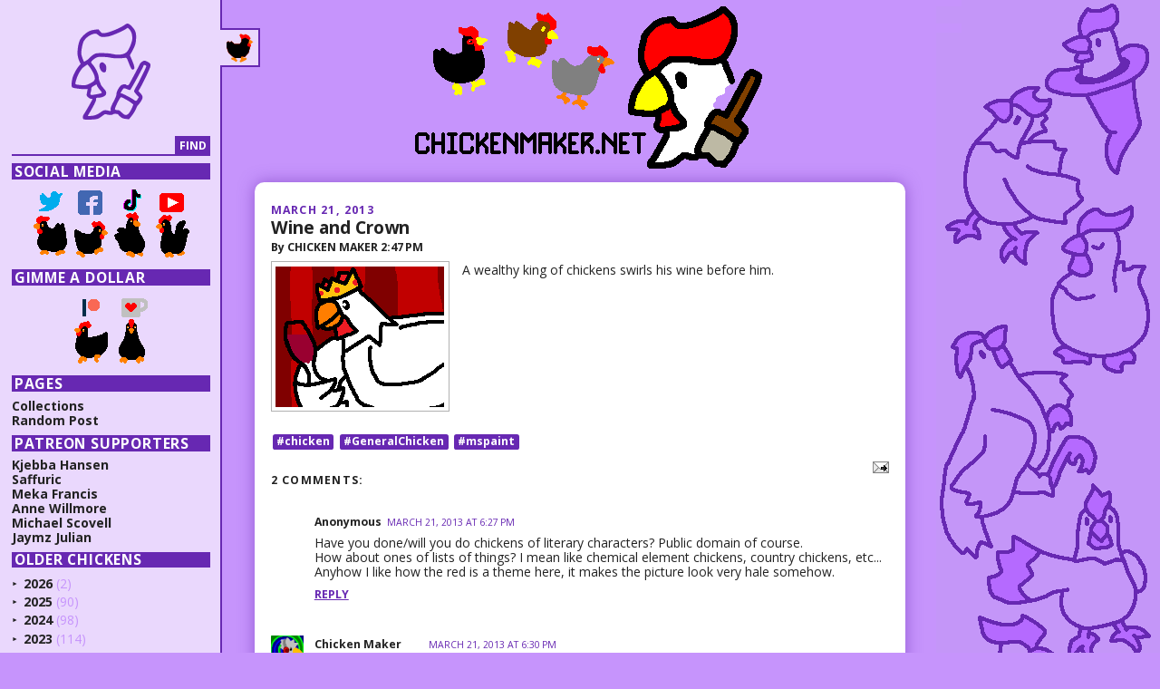

--- FILE ---
content_type: text/html; charset=UTF-8
request_url: https://www.chickenmaker.net/2013/03/wine-and-crown.html
body_size: 20553
content:
<!DOCTYPE html>
<html dir='ltr' xmlns='http://www.w3.org/1999/xhtml' xmlns:b='http://www.google.com/2005/gml/b' xmlns:data='http://www.google.com/2005/gml/data' xmlns:expr='http://www.google.com/2005/gml/expr'>
<head>
<link href='https://www.blogger.com/static/v1/widgets/2944754296-widget_css_bundle.css' rel='stylesheet' type='text/css'/>
<meta content='text/html; charset=UTF-8' http-equiv='Content-Type'/>
<meta content='blogger' name='generator'/>
<link href='https://www.chickenmaker.net/favicon.ico' rel='icon' type='image/x-icon'/>
<link href='https://www.chickenmaker.net/2013/03/wine-and-crown.html' rel='canonical'/>
<link rel="alternate" type="application/atom+xml" title="Chicken Maker - Atom" href="https://www.chickenmaker.net/feeds/posts/default" />
<link rel="alternate" type="application/rss+xml" title="Chicken Maker - RSS" href="https://www.chickenmaker.net/feeds/posts/default?alt=rss" />
<link rel="service.post" type="application/atom+xml" title="Chicken Maker - Atom" href="https://www.blogger.com/feeds/6794994473538581309/posts/default" />

<link rel="alternate" type="application/atom+xml" title="Chicken Maker - Atom" href="https://www.chickenmaker.net/feeds/4983172941275973273/comments/default" />
<!--Can't find substitution for tag [blog.ieCssRetrofitLinks]-->
<link href='https://blogger.googleusercontent.com/img/b/R29vZ2xl/AVvXsEj3389ze3RV1K_QK_JRXpvQ5O5H6zdugkepHeLJDCxg1e1DRCX54DNiZHgcKZecUBsKNRglt-yUgk4QJgRskm0ZEPmsmvKOtrk-FAXNrjwviBFvp7MUWD9AzWIs1gn9-oIxJopMN9gX5rGF/s1600/WineCrown.png' rel='image_src'/>
<meta content='https://www.chickenmaker.net/2013/03/wine-and-crown.html' property='og:url'/>
<meta content='Wine and Crown' property='og:title'/>
<meta content='  A wealthy king of chickens swirls his wine before him.' property='og:description'/>
<meta content='https://blogger.googleusercontent.com/img/b/R29vZ2xl/AVvXsEj3389ze3RV1K_QK_JRXpvQ5O5H6zdugkepHeLJDCxg1e1DRCX54DNiZHgcKZecUBsKNRglt-yUgk4QJgRskm0ZEPmsmvKOtrk-FAXNrjwviBFvp7MUWD9AzWIs1gn9-oIxJopMN9gX5rGF/w1200-h630-p-k-no-nu/WineCrown.png' property='og:image'/>
<title>Chicken Maker: Wine and Crown</title>
<meta content='width=device-width, initial-scale=1' name='viewport'/>
<link href='https://fonts.googleapis.com/css2?family=Open+Sans:wght@400;700;900&display=swap' rel='stylesheet'/>
<style id='page-skin-1' type='text/css'><!--
/*
-----------------------------------------------
Blogger Template Style
Name:     Chicken Maker
Designer: Chicken Maker
URL:      www.chickenmaker.net
Date:     January 2020
-----------------------------------------------
/*! normalize.css v8.0.0 | MIT License | github.com/necolas/normalize.css */html{line-height:1.15;-webkit-text-size-adjust:100%}body{margin:0}h1{font-size:2em;margin:0.67em 0}hr{-webkit-box-sizing:content-box;box-sizing:content-box;height:0;overflow:visible}pre{font-family:monospace, monospace;font-size:1em}a{background-color:transparent}abbr[title]{border-bottom:none;text-decoration:underline;-webkit-text-decoration:underline dotted;text-decoration:underline dotted}b,strong{font-weight:bolder}code,kbd,samp{font-family:monospace, monospace;font-size:1em}small{font-size:80%}sub,sup{font-size:75%;line-height:0;position:relative;vertical-align:baseline}sub{bottom:-0.25em}sup{top:-0.5em}img{border-style:none}button,input,optgroup,select,textarea{font-family:inherit;font-size:100%;line-height:1.15;margin:0}button,input{overflow:visible}button,select{text-transform:none}button,[type="button"],[type="reset"],[type="submit"]{-webkit-appearance:button}button::-moz-focus-inner,[type="button"]::-moz-focus-inner,[type="reset"]::-moz-focus-inner,[type="submit"]::-moz-focus-inner{border-style:none;padding:0}button:-moz-focusring,[type="button"]:-moz-focusring,[type="reset"]:-moz-focusring,[type="submit"]:-moz-focusring{outline:1px dotted ButtonText}fieldset{padding:0.35em 0.75em 0.625em}legend{-webkit-box-sizing:border-box;box-sizing:border-box;color:inherit;display:table;max-width:100%;padding:0;white-space:normal}progress{vertical-align:baseline}textarea{overflow:auto}[type="checkbox"],[type="radio"]{-webkit-box-sizing:border-box;box-sizing:border-box;padding:0}[type="number"]::-webkit-inner-spin-button,[type="number"]::-webkit-outer-spin-button{height:auto}[type="search"]{-webkit-appearance:textfield;outline-offset:-2px}[type="search"]::-webkit-search-decoration{-webkit-appearance:none}::-webkit-file-upload-button{-webkit-appearance:button;font:inherit}details{display:block}summary{display:list-item}template{display:none}[hidden]{display:none}html{font-size:16px;line-height:1.2;overflow-x:hidden}@media screen and (max-width: 1400px){html{font-size:14px}}*,*:before,*:after{box-sizing:border-box;-moz-box-sizing:border-box;-webkit-box-sizing:border-box}*:active,*:focus{border-color:inherit;box-shadow:none;-webkit-box-shadow:none;outline:none}img{height:auto;max-width:100%}iframe,embed,object,video{border:0}.sr{border:0;height:1px;left:-99999px;margin:0;overflow:hidden;padding:0;position:absolute;width:1px}h1,h2,h3,h4,h5,h6{margin:0;padding:0}ul[class]{list-style:none;margin:0;padding:0;text-indent:0}body{background-color:#c694fc;color:#222;font-family:"Open Sans",sans-serif;font-weight:normal;font-size:1rem;line-height:1.2;overflow:hidden;background-image:url("https://blogger.googleusercontent.com/img/b/R29vZ2xl/AVvXsEiEQ4LfJJSSgPdcCCiqezoX81Wkr0un2bt233RK36-lJk-VxCkTw_ZdAT1nfmAiFhQZuMTjv54W8n02cugfW3ZeXkSGW4f6HGT3kBhviSa-uIXaK2E2xteTlPOl64x6kqIPindjRRKz0Dw/s1005/column.PNG");background-position:top right;background-repeat:no-repeat;background-attachment:fixed}a{color:inherit;text-decoration:none;-webkit-transition:.3s all;transition:.3s all}a:hover,a:active,a:focus,a:target{color:#6728B2}.navbar{position:relative;z-index:100;background-color:#c694fc}.separator iframe{width:46.875rem;max-width:100%;height:26.25rem}.container{display:block;margin:0 auto 1.875rem;max-width:51.25rem}@media screen and (max-width: 800px){.container{padding:0 .625rem 0 .8125rem}}#header-wrapper{text-align:center}#header-wrapper a{display:inline-block;line-height:0}#header-wrapper img{display:block;margin:0}#footer-wrapper .copyright{font-size:.75rem;text-align:center}.status-msg-wrap{font-size:.75rem;position:static;margin:.9375rem;width:auto;border:.125rem solid #6728B2}.status-msg-wrap b{text-transform:uppercase;letter-spacing:.1em}.status-msg-wrap a{text-transform:uppercase;display:inline-block;color:#6728B2;font-weight:bold;letter-spacing:.1em}.status-msg-wrap a:hover,.status-msg-wrap a:active,.status-msg-wrap a:focus,.status-msg-wrap a:target{color:#c694fc}.status-msg-wrap .status-msg-body{position:static}#sidebar{position:absolute;padding:1.875rem .8125rem 1.875rem .9375rem;width:17.5rem;top:0;left:0;background-color:#EAD8FD;border-right:#6728B2 solid .125rem;-webkit-transition:.4s left;transition:.4s left;z-index:30}#sidebar:before{position:fixed;z-index:-1;content:' ';top:0;bottom:0;left:0;background-color:#EAD8FD;border-right:#6728B2 solid .125rem;-webkit-transition:.4s left;transition:.4s left;width:17.5rem}@media screen and (max-width: 1200px){#sidebar{width:19.375rem;left:-18.875rem}#sidebar:before{width:19.375rem;left:-18.875rem}}#sidebar.open{left:0}#sidebar.open:before{left:0}#sidebar.open #sidebar-toggle svg{-webkit-transform:scale(-1, 1);transform:scale(-1, 1)}#sidebar svg{margin:0 auto 1.25rem;display:block;width:6.25rem;height:auto;max-width:100%}#sidebar svg path{fill:#6728B2}#sidebar h2{font-size:1.125rem;text-transform:uppercase;letter-spacing:.05em;font-weight:bold;color:#fff;padding:0 .1875rem;margin:.5em 0;background-color:#6728B2}#sidebar #search-form{display:-webkit-box;display:-ms-flexbox;display:flex}#sidebar #search-form input{-webkit-appearance:none;background:none;background-color:transparent;border:none;border-radius:0}#sidebar #search-form input[type='text']{background:none;display:block;border:none;border-bottom:.125rem solid #6728B2;font-size:.875rem;-webkit-box-flex:1;-ms-flex:1;flex:1}#sidebar #search-form input[type='submit']{-webkit-box-flex:0;-ms-flex:none;flex:none;-webkit-appearance:none;background:none;background-color:transparent;border:none;border-radius:0;display:block;padding:.3125rem;font-size:.875rem;text-transform:uppercase;font-weight:bold;background-color:#6728B2;color:#fff}#sidebar ul.patreon{font-size:1rem;font-weight:bold}#sidebar ul.links{font-size:1rem;font-weight:bold}#sidebar ul.social{text-align:center}#sidebar ul.social li{display:inline-block}#sidebar ul.social a img{display:inline-block;position:relative;-webkit-transition:bottom .3s;transition:bottom .3s;bottom:0}#sidebar ul.social a:hover img,#sidebar ul.social a:active img,#sidebar ul.social a:focus img,#sidebar ul.social a:target img{bottom:.625rem}#sidebar .BlogArchive{font-size:1rem;line-height:1.1;font-weight:bold;text-transform:uppercase}#sidebar .BlogArchive #ArchiveList ul li{text-indent:0;padding-left:0}#sidebar .BlogArchive #ArchiveList ul ul li{padding-left:.9375rem;font-size:.9375rem}#sidebar .BlogArchive .toggle{font-size:.5rem;padding:0;display:inline-block;vertical-align:middle;color:#6728B2}#sidebar .BlogArchive .toggle:hover,#sidebar .BlogArchive .toggle:active,#sidebar .BlogArchive .toggle:focus,#sidebar .BlogArchive .toggle:target{color:#fff}#sidebar .BlogArchive .post-count-link{display:inline-block;vertical-align:middle}#sidebar .BlogArchive #ArchiveList ul ul .post-count-link{letter-spacing:.05em}#sidebar .BlogArchive .post-count{display:inline-block;vertical-align:middle;font-weight:normal;color:#c694fc}#sidebar .BlogArchive .posts{text-transform:none}#sidebar .BlogArchive .posts li{padding:.0625rem 0 .0625rem .9375rem}#sidebar .BlogArchive .posts a{color:#6728B2;text-decoration:none}#sidebar .BlogArchive .posts a:hover,#sidebar .BlogArchive .posts a:active,#sidebar .BlogArchive .posts a:focus,#sidebar .BlogArchive .posts a:target{color:#fff}#sidebar #sidebar-toggle{position:absolute;top:2.1875rem;left:100%;font-size:0;width:3.125rem;padding:.3125rem;height:3.125rem;background-color:#EAD8FD;border:.125rem solid #6728B2;border-left:none;border-radius:0;-webkit-transition:.3s all;transition:.3s all;display:block}#sidebar #sidebar-toggle svg{position:relative;bottom:0;-webkit-transition:bottom .3s;transition:bottom .3s}#sidebar #sidebar-toggle:hover,#sidebar #sidebar-toggle:active,#sidebar #sidebar-toggle:focus,#sidebar #sidebar-toggle:target{outline:none}#sidebar #sidebar-toggle:hover svg,#sidebar #sidebar-toggle:active svg,#sidebar #sidebar-toggle:focus svg,#sidebar #sidebar-toggle:target svg{bottom:.25rem}.post-outer{padding:1.5625rem 1.25rem;background-color:#fff;border-radius:.75rem;width:100%;background-color:#fff;-webkit-box-shadow:0 0 1.25rem #6728B288;box-shadow:0 0 1.25rem #6728B288;margin-bottom:1.875rem}@media screen and (max-width: 800px){.post-outer{padding:1.5625rem .9375rem}}.post-outer .entry-content{font-size:1rem;line-height:1.4}.post-outer .entry-content a{color:#6728B2;text-decoration:underline}.post-outer .entry-content a:hover,.post-outer .entry-content a:active,.post-outer .entry-content a:focus,.post-outer .entry-content a:target{color:#c694fc}.post-outer .date{color:#6728B2;text-transform:uppercase;letter-spacing:.1em;font-size:.875rem;font-weight:bold}.post-outer .post-header-line-1{font-size:.875rem;font-weight:bold;margin-bottom:.625rem}.post-outer .post-header-line-1 .fn{text-transform:uppercase}.post-outer .post-title{margin:0 0 .2em;font-size:1.375rem;font-weight:bold}.post-outer .separator{text-align:center}.post-outer .separator img{display:block}.post-outer .separator a{display:inline-block !important;padding:.3125rem !important;border:1px solid rgba(100,100,100,0.5);width:-webkit-fit-content;width:-moz-fit-content;width:fit-content}.post-outer .separator a:hover,.post-outer .separator a:active,.post-outer .separator a:focus,.post-outer .separator a:target{border:1px solid #6728B2}.post-outer .tr-caption-container{border:1px solid rgba(100,100,100,0.5)}.post-outer .post-labels{display:block;margin:.625rem 0;font-size:.875rem}.post-outer .post-labels li{display:inline-block;margin:.125rem}.post-outer .post-labels a{display:block;text-decoration:none;background-color:#6728B2;padding:.125rem .3125rem;border-radius:.1875rem;font-weight:bold;color:#fff}.post-outer .post-labels a:hover,.post-outer .post-labels a:active,.post-outer .post-labels a:focus,.post-outer .post-labels a:target{background-color:#c694fc}.post-outer .post-footer{margin-top:.625rem}.post-outer .post-footer-line .comment-link{font-size:.875rem;text-transform:uppercase;font-weight:bold;color:#6728B2}.post-outer .post-footer-line .comment-link:hover,.post-outer .post-footer-line .comment-link:active,.post-outer .post-footer-line .comment-link:focus,.post-outer .post-footer-line .comment-link:target{color:#c694fc}.post-outer .post-footer-line .post-icons{float:right}.comments h4{font-size:.875rem;font-weight:bold;text-transform:uppercase;letter-spacing:.1em}.comments .user{font-size:.875rem;font-weight:bold}.comments .datetime{color:#6728B2;text-transform:uppercase;font-size:.75rem}.comments .comment-content{font-size:1rem}.comments .comment-content .comment-content{text-align:left}.comments .thread-toggle>span{display:inline-block;vertical-align:middle}.comments .inline-thread{border-left:.1875rem solid #6728B2}.comments .comment-actions,.comments .thread-toggle{font-size:.875rem;text-transform:uppercase;font-weight:bold}.comments .comment-actions a,.comments .thread-toggle a{color:#6728B2;text-decoration:underline}.comments .comment-actions a:hover,.comments .comment-actions a:active,.comments .comment-actions a:focus,.comments .comment-actions a:target,.comments .thread-toggle a:hover,.comments .thread-toggle a:active,.comments .thread-toggle a:focus,.comments .thread-toggle a:target{color:#c694fc}.comments .comments-content .comment-replies{margin-left:.9375rem}.comments .continue{margin-left:2.5rem}.comments .comment-reply{font-size:.875rem;text-transform:uppercase;font-weight:bold;color:#6728B2;text-decoration:underline}.comments .comment-reply:hover,.comments .comment-reply:active,.comments .comment-reply:focus,.comments .comment-reply:target{color:#c694fc}#blog-pager{display:-webkit-box;display:-ms-flexbox;display:flex;-webkit-box-pack:justify;-ms-flex-pack:justify;justify-content:space-between;width:90%;margin:.625rem auto;font-size:.875rem;text-transform:uppercase;letter-spacing:.1em}#blog-pager #blog-pager-newer-link,#blog-pager #blog-pager-older-link{float:none}#blog-pager a{display:inline-block;text-decoration:none;background-color:#6728B2;padding:.125rem .3125rem;border-radius:.1875rem;font-weight:bold;color:#fff}#blog-pager a:hover,#blog-pager a:active,#blog-pager a:focus,#blog-pager a:target{background-color:#c694fc}#blog-pager a+li{margin-left:.3125rem}@media screen and (max-width: 800px){.separator{display:block;clear:none !important;width:-webkit-fit-content !important;width:-moz-fit-content !important;width:fit-content !important;margin:0 auto !important}.separator *{float:none !important;clear:none !important;margin:0 auto}.separator a{margin:0 auto !important}body{background-image:none}}.CSS_LIGHTBOX{z-index:200 !important}

--></style>
<script type='text/javascript'>

  var _gaq = _gaq || [];
  _gaq.push(['_setAccount', 'UA-9838128-2']);
  _gaq.push(['_trackPageview']);

  (function() {
    var ga = document.createElement('script'); ga.type = 'text/javascript'; ga.async = true;
    ga.src = ('https:' == document.location.protocol ? 'https://ssl' : 'http://www') + '.google-analytics.com/ga.js';
    var s = document.getElementsByTagName('script')[0]; s.parentNode.insertBefore(ga, s);
  })();

</script>
<link href='https://www.blogger.com/dyn-css/authorization.css?targetBlogID=6794994473538581309&amp;zx=408cfef7-339a-44de-ab38-1f21e1260d9d' media='none' onload='if(media!=&#39;all&#39;)media=&#39;all&#39;' rel='stylesheet'/><noscript><link href='https://www.blogger.com/dyn-css/authorization.css?targetBlogID=6794994473538581309&amp;zx=408cfef7-339a-44de-ab38-1f21e1260d9d' rel='stylesheet'/></noscript>
<meta name='google-adsense-platform-account' content='ca-host-pub-1556223355139109'/>
<meta name='google-adsense-platform-domain' content='blogspot.com'/>

<!-- data-ad-client=ca-pub-9023397821496149 -->

</head>
<body>
<!-- skip links for text browsers -->
<span class='sr' id='skiplinks'>
<a href='#main'>skip to main </a> |
      <a href='#sidebar'>skip to sidebar</a>
</span>
<!-- <b:section class='navbar' id='navbar' maxwidgets='1' showaddelement='no'> <b:widget id='Navbar1' locked='true' title='Navbar' type='Navbar'> <b:includable id='main'>&lt;script type=&quot;text/javascript&quot;&gt; function setAttributeOnload(object, attribute, val) { if(window.addEventListener) { window.addEventListener(&#39;load&#39;, function(){ object[attribute] = val; }, false); } else { window.attachEvent(&#39;onload&#39;, function(){ object[attribute] = val; }); } } &lt;/script&gt; &lt;div id=&quot;navbar-iframe-container&quot;&gt;&lt;/div&gt; &lt;script type=&quot;text/javascript&quot; src=&quot;https://apis.google.com/js/plusone.js&quot;&gt;&lt;/script&gt; &lt;script type=&quot;text/javascript&quot;&gt; gapi.load(&quot;gapi.iframes:gapi.iframes.style.bubble&quot;, function() { if (gapi.iframes &amp;&amp; gapi.iframes.getContext) { gapi.iframes.getContext().openChild({ url: &#39;https://www.blogger.com/navbar.g?targetBlogID\x3d868668846180843321\x26blogName\x3dTestBlog\x26publishMode\x3dPUBLISH_MODE_HOSTED\x26navbarType\x3dLIGHT\x26layoutType\x3dLAYOUTS\x26searchRoot\x3dhttp://test.chickenmaker.net/search\x26blogLocale\x3den\x26v\x3d2\x26homepageUrl\x3dhttp://test.chickenmaker.net/\x26vt\x3d7032802841005387645&#39;, where: document.getElementById(&quot;navbar-iframe-container&quot;), id: &quot;navbar-iframe&quot; }); } }); &lt;/script&gt;&lt;script type=&quot;text/javascript&quot;&gt; (function() { var script = document.createElement(&#39;script&#39;); script.type = &#39;text/javascript&#39;; script.src = &#39;//pagead2.googlesyndication.com/pagead/js/google_top_exp.js&#39;; var head = document.getElementsByTagName(&#39;head&#39;)[0]; if (head) { head.appendChild(script); }})(); &lt;/script&gt; </b:includable> </b:widget> </b:section> -->
<div id='header-wrapper'>
<a href='https://www.chickenmaker.net/'>
<img alt='Chicken Maker' src='https://blogger.googleusercontent.com/img/b/R29vZ2xl/AVvXsEggUVQoC39UpwIMUdXpwnlX8iJpiPd1lkxG9vQqobc4EOHHCxowwdjKBrIxnJkw3BC2mOkTibdelvUPD_paoweMyTx9nV7-g9O0Kj2lr180gIGgZsoqjV-F1j9Uxy_ib_eC6T1VLloaMAk/s411/header.PNG'/>
</a>
</div>
<div id='outer-wrapper'><div class='container'>
<div id='content-wrapper'>
<div id='crosscol-wrapper' style='text-align:center'>
<div class='crosscol no-items section' id='crosscol'></div>
</div>
<div id='main-wrapper'>
<div class='main section' id='main'><div class='widget Blog' data-version='1' id='Blog1'>
<div class='blog-posts hfeed'>
<div class='post-outer'>
<div class='post hentry'>
<a name='4983172941275973273'></a>
<abbr class='date'>March 21, 2013</abbr>
<h2 class='post-title entry-title'>
<a href='https://www.chickenmaker.net/2013/03/wine-and-crown.html'>Wine and Crown</a>
</h2>
<div class='post-header-line-1'><span class='post-author vcard'>
By
<span class='fn'>Chicken Maker</span>
</span>
<span class='post-timestamp'>
2:47&#8239;PM
</span>
</div>
<div class='post-body entry-content'>
<div class="separator" style="clear: both; text-align: center;">
<a href="https://blogger.googleusercontent.com/img/b/R29vZ2xl/AVvXsEj3389ze3RV1K_QK_JRXpvQ5O5H6zdugkepHeLJDCxg1e1DRCX54DNiZHgcKZecUBsKNRglt-yUgk4QJgRskm0ZEPmsmvKOtrk-FAXNrjwviBFvp7MUWD9AzWIs1gn9-oIxJopMN9gX5rGF/s1600/WineCrown.png" imageanchor="1" style="clear: left; float: left; margin-bottom: 1em; margin-right: 1em;"><img border="0" src="https://blogger.googleusercontent.com/img/b/R29vZ2xl/AVvXsEj3389ze3RV1K_QK_JRXpvQ5O5H6zdugkepHeLJDCxg1e1DRCX54DNiZHgcKZecUBsKNRglt-yUgk4QJgRskm0ZEPmsmvKOtrk-FAXNrjwviBFvp7MUWD9AzWIs1gn9-oIxJopMN9gX5rGF/s1600/WineCrown.png" /></a></div>
A wealthy king of chickens swirls his wine before him.
<div style='clear: both;'></div>
</div>
<div class='post-footer'>
<div class='post-footer-line post-footer-line-1'></div>
<ul class='post-labels'>
<li><a href='https://www.chickenmaker.net/search/label/%23chicken' rel='tag'>#chicken</a></li>
<li><a href='https://www.chickenmaker.net/search/label/%23GeneralChicken' rel='tag'>#GeneralChicken</a></li>
<li><a href='https://www.chickenmaker.net/search/label/%23mspaint' rel='tag'>#mspaint</a></li>
</ul>
<div class='post-footer-line post-footer-line-2'><span class='post-icons'>
<span class='item-action'>
<a href='https://www.blogger.com/email-post/6794994473538581309/4983172941275973273' title='Email Post'>
<img alt="" class="icon-action" height="13" src="//www.blogger.com/img/icon18_email.gif" width="18">
</a>
</span>
<span class='item-control blog-admin pid-1661839917'>
<a href='https://www.blogger.com/post-edit.g?blogID=6794994473538581309&postID=4983172941275973273&from=pencil' title='Edit Post'>
<img alt='' class='icon-action' height='18' src='https://resources.blogblog.com/img/icon18_edit_allbkg.gif' width='18'/>
</a>
</span>
</span>
<span class='post-comment-link'>
</span>
</div>
<div class='post-footer-line post-footer-line-3'></div>
</div>
</div>
<div class='comments' id='comments'>
<a name='comments'></a>
<h4>2 comments:</h4>
<div class='comments-content'>
<script async='async' src='' type='text/javascript'></script>
<script type='text/javascript'>
    (function() {
      var items = null;
      var msgs = null;
      var config = {};

// <![CDATA[
      var cursor = null;
      if (items && items.length > 0) {
        cursor = parseInt(items[items.length - 1].timestamp) + 1;
      }

      var bodyFromEntry = function(entry) {
        var text = (entry &&
                    ((entry.content && entry.content.$t) ||
                     (entry.summary && entry.summary.$t))) ||
            '';
        if (entry && entry.gd$extendedProperty) {
          for (var k in entry.gd$extendedProperty) {
            if (entry.gd$extendedProperty[k].name == 'blogger.contentRemoved') {
              return '<span class="deleted-comment">' + text + '</span>';
            }
          }
        }
        return text;
      }

      var parse = function(data) {
        cursor = null;
        var comments = [];
        if (data && data.feed && data.feed.entry) {
          for (var i = 0, entry; entry = data.feed.entry[i]; i++) {
            var comment = {};
            // comment ID, parsed out of the original id format
            var id = /blog-(\d+).post-(\d+)/.exec(entry.id.$t);
            comment.id = id ? id[2] : null;
            comment.body = bodyFromEntry(entry);
            comment.timestamp = Date.parse(entry.published.$t) + '';
            if (entry.author && entry.author.constructor === Array) {
              var auth = entry.author[0];
              if (auth) {
                comment.author = {
                  name: (auth.name ? auth.name.$t : undefined),
                  profileUrl: (auth.uri ? auth.uri.$t : undefined),
                  avatarUrl: (auth.gd$image ? auth.gd$image.src : undefined)
                };
              }
            }
            if (entry.link) {
              if (entry.link[2]) {
                comment.link = comment.permalink = entry.link[2].href;
              }
              if (entry.link[3]) {
                var pid = /.*comments\/default\/(\d+)\?.*/.exec(entry.link[3].href);
                if (pid && pid[1]) {
                  comment.parentId = pid[1];
                }
              }
            }
            comment.deleteclass = 'item-control blog-admin';
            if (entry.gd$extendedProperty) {
              for (var k in entry.gd$extendedProperty) {
                if (entry.gd$extendedProperty[k].name == 'blogger.itemClass') {
                  comment.deleteclass += ' ' + entry.gd$extendedProperty[k].value;
                } else if (entry.gd$extendedProperty[k].name == 'blogger.displayTime') {
                  comment.displayTime = entry.gd$extendedProperty[k].value;
                }
              }
            }
            comments.push(comment);
          }
        }
        return comments;
      };

      var paginator = function(callback) {
        if (hasMore()) {
          var url = config.feed + '?alt=json&v=2&orderby=published&reverse=false&max-results=50';
          if (cursor) {
            url += '&published-min=' + new Date(cursor).toISOString();
          }
          window.bloggercomments = function(data) {
            var parsed = parse(data);
            cursor = parsed.length < 50 ? null
                : parseInt(parsed[parsed.length - 1].timestamp) + 1
            callback(parsed);
            window.bloggercomments = null;
          }
          url += '&callback=bloggercomments';
          var script = document.createElement('script');
          script.type = 'text/javascript';
          script.src = url;
          document.getElementsByTagName('head')[0].appendChild(script);
        }
      };
      var hasMore = function() {
        return !!cursor;
      };
      var getMeta = function(key, comment) {
        if ('iswriter' == key) {
          var matches = !!comment.author
              && comment.author.name == config.authorName
              && comment.author.profileUrl == config.authorUrl;
          return matches ? 'true' : '';
        } else if ('deletelink' == key) {
          return config.baseUri + '/comment/delete/'
               + config.blogId + '/' + comment.id;
        } else if ('deleteclass' == key) {
          return comment.deleteclass;
        }
        return '';
      };

      var replybox = null;
      var replyUrlParts = null;
      var replyParent = undefined;

      var onReply = function(commentId, domId) {
        if (replybox == null) {
          // lazily cache replybox, and adjust to suit this style:
          replybox = document.getElementById('comment-editor');
          if (replybox != null) {
            replybox.height = '250px';
            replybox.style.display = 'block';
            replyUrlParts = replybox.src.split('#');
          }
        }
        if (replybox && (commentId !== replyParent)) {
          replybox.src = '';
          document.getElementById(domId).insertBefore(replybox, null);
          replybox.src = replyUrlParts[0]
              + (commentId ? '&parentID=' + commentId : '')
              + '#' + replyUrlParts[1];
          replyParent = commentId;
        }
      };

      var hash = (window.location.hash || '#').substring(1);
      var startThread, targetComment;
      if (/^comment-form_/.test(hash)) {
        startThread = hash.substring('comment-form_'.length);
      } else if (/^c[0-9]+$/.test(hash)) {
        targetComment = hash.substring(1);
      }

      // Configure commenting API:
      var configJso = {
        'maxDepth': config.maxThreadDepth
      };
      var provider = {
        'id': config.postId,
        'data': items,
        'loadNext': paginator,
        'hasMore': hasMore,
        'getMeta': getMeta,
        'onReply': onReply,
        'rendered': true,
        'initComment': targetComment,
        'initReplyThread': startThread,
        'config': configJso,
        'messages': msgs
      };

      var render = function() {
        if (window.goog && window.goog.comments) {
          var holder = document.getElementById('comment-holder');
          window.goog.comments.render(holder, provider);
        }
      };

      // render now, or queue to render when library loads:
      if (window.goog && window.goog.comments) {
        render();
      } else {
        window.goog = window.goog || {};
        window.goog.comments = window.goog.comments || {};
        window.goog.comments.loadQueue = window.goog.comments.loadQueue || [];
        window.goog.comments.loadQueue.push(render);
      }
    })();
// ]]>
  </script>
<div id='comment-holder'>
<div class="comment-thread toplevel-thread"><ol id="top-ra"><li class="comment" id="c7681863234411549070"><div class="avatar-image-container"><img src="//resources.blogblog.com/img/blank.gif" alt=""/></div><div class="comment-block"><div class="comment-header"><cite class="user">Anonymous</cite><span class="icon user "></span><span class="datetime secondary-text"><a rel="nofollow" href="https://www.chickenmaker.net/2013/03/wine-and-crown.html?showComment=1363904858022#c7681863234411549070">March 21, 2013 at 6:27&#8239;PM</a></span></div><p class="comment-content">Have you done/will you do chickens of literary characters? Public domain of course.<br>How about ones of lists of things? I mean like chemical element chickens, country chickens, etc...<br>Anyhow I like how the red is a theme here, it makes the picture look very hale somehow.</p><span class="comment-actions secondary-text"><a class="comment-reply" target="_self" data-comment-id="7681863234411549070">Reply</a><span class="item-control blog-admin blog-admin pid-446554777"><a target="_self" href="https://www.blogger.com/comment/delete/6794994473538581309/7681863234411549070">Delete</a></span></span></div><div class="comment-replies"><div id="c7681863234411549070-rt" class="comment-thread inline-thread hidden"><span class="thread-toggle thread-expanded"><span class="thread-arrow"></span><span class="thread-count"><a target="_self">Replies</a></span></span><ol id="c7681863234411549070-ra" class="thread-chrome thread-expanded"><div></div><div id="c7681863234411549070-continue" class="continue"><a class="comment-reply" target="_self" data-comment-id="7681863234411549070">Reply</a></div></ol></div></div><div class="comment-replybox-single" id="c7681863234411549070-ce"></div></li><li class="comment" id="c3380075782931284210"><div class="avatar-image-container"><img src="//blogger.googleusercontent.com/img/b/R29vZ2xl/AVvXsEiUKU6zCntr4AtJpWvPx2rO1Gl6B7p-dtlEBbZq1Qw0zxeTFkdRZW_NtyzPOdDLp009jIAdqObeYheWVli1FoZFxB8qSEyVFOWQFNfTVTjFGI9wHFp-bIV-u4EfEfUxHYQ/s45-c/Headphones.PNG" alt=""/></div><div class="comment-block"><div class="comment-header"><cite class="user"><a href="https://www.blogger.com/profile/02856928066697330689" rel="nofollow">Chicken Maker</a></cite><span class="icon user blog-author"></span><span class="datetime secondary-text"><a rel="nofollow" href="https://www.chickenmaker.net/2013/03/wine-and-crown.html?showComment=1363905028846#c3380075782931284210">March 21, 2013 at 6:30&#8239;PM</a></span></div><p class="comment-content">Not as many as I should my dear Anon. Perhaps A King Arthur will come up soon.<br><br>Things might be fun as well. I&#39;ll try some, but I just don&#39;t know how it will go.</p><span class="comment-actions secondary-text"><a class="comment-reply" target="_self" data-comment-id="3380075782931284210">Reply</a><span class="item-control blog-admin blog-admin pid-1661839917"><a target="_self" href="https://www.blogger.com/comment/delete/6794994473538581309/3380075782931284210">Delete</a></span></span></div><div class="comment-replies"><div id="c3380075782931284210-rt" class="comment-thread inline-thread hidden"><span class="thread-toggle thread-expanded"><span class="thread-arrow"></span><span class="thread-count"><a target="_self">Replies</a></span></span><ol id="c3380075782931284210-ra" class="thread-chrome thread-expanded"><div></div><div id="c3380075782931284210-continue" class="continue"><a class="comment-reply" target="_self" data-comment-id="3380075782931284210">Reply</a></div></ol></div></div><div class="comment-replybox-single" id="c3380075782931284210-ce"></div></li></ol><div id="top-continue" class="continue"><a class="comment-reply" target="_self">Add comment</a></div><div class="comment-replybox-thread" id="top-ce"></div><div class="loadmore hidden" data-post-id="4983172941275973273"><a target="_self">Load more...</a></div></div>
</div>
</div>
<p class='comment-footer'>
<div class='comment-form'>
<a name='comment-form'></a>
<p>
</p>
<a href='https://www.blogger.com/comment/frame/6794994473538581309?po=4983172941275973273&hl=en&saa=85391&origin=https://www.chickenmaker.net' id='comment-editor-src'></a>
<iframe allowtransparency='true' class='blogger-iframe-colorize blogger-comment-from-post' frameborder='0' height='410px' id='comment-editor' name='comment-editor' src='' width='100%'></iframe>
<script src='https://www.blogger.com/static/v1/jsbin/2830521187-comment_from_post_iframe.js' type='text/javascript'></script>
<script type='text/javascript'>
      BLOG_CMT_createIframe('https://www.blogger.com/rpc_relay.html');
    </script>
</div>
</p>
<div id='backlinks-container'>
<div id='Blog1_backlinks-container'>
</div>
</div>
</div>
</div>
</div>
<div class='blog-pager' id='blog-pager'>
<div>
<span id='blog-pager-newer-link'>
<a class='blog-pager-newer-link' href='https://www.chickenmaker.net/2013/03/space-helmet.html' id='Blog1_blog-pager-newer-link' title='Newer Post'>Newer</a>
</span>
</div>
<div>
<span id='blog-pager-older-link'>
<a class='blog-pager-older-link' href='https://www.chickenmaker.net/2013/03/4-years-running.html' id='Blog1_blog-pager-older-link' title='Older Post'>Older</a>
</span>
</div>
</div>
<div class='post-feeds'>
</div>
</div></div>
</div>
<div id='sidebar-wrapper'>
<div class='sidebar toggle-sidebar section' id='sidebar'><div class='widget HTML' data-version='1' id='HTML6'>
<div class='widget-content'>
<button id="sidebar-toggle">
<span class = "sr">Sidebar Toggle</span>
<svg
   xmlns:dc="http://purl.org/dc/elements/1.1/"
   xmlns:cc="http://creativecommons.org/ns#"
   xmlns:rdf="http://www.w3.org/1999/02/22-rdf-syntax-ns#"
   xmlns:svg="http://www.w3.org/2000/svg"
   xmlns="http://www.w3.org/2000/svg"
   xmlns:sodipodi="http://sodipodi.sourceforge.net/DTD/sodipodi-0.dtd"
   xmlns:inkscape="http://www.inkscape.org/namespaces/inkscape"
   width="17.638887mm"
   height="17.638887mm"
   viewbox="0 0 17.638887 17.638887"
   version="1.1">
   
  <g
     transform="translate(-32.757937,-25.86508)">
    <g
       id="g3252"
       transform="translate(7.8997031,-33.980062)">
      
      <path
         style="fill:#fe7f00;stroke-width:0.35277775"
         d="m 33.835069,76.394958 -0.237026,-0.383517 0.392595,-0.392594 0.392595,-0.392596 V 74.76764 74.309029 h -1.411111 -1.411111 v 0.282223 0.282222 l 0.423333,0.423333 0.423334,0.423333 -0.433044,0.433043 -0.433042,0.433043 -0.607652,-0.433885 -0.607651,-0.433886 -0.79375,-0.343203 -0.79375,-0.343204 v -0.394536 -0.394536 l 0.664643,-0.173809 0.664643,-0.173808 -1.52056,-1.401603 -1.52056,-1.401604 -0.555194,-1.629404 -0.555194,-1.629405 v -1.305072 -1.305072 l 0.529167,-0.439169 0.529166,-0.439169 0.467005,0.38758 0.467005,0.387579 0.410268,-0.410267 0.410267,-0.410267 0.915037,0.859633 0.915038,0.859633 h 1.543893 1.543892 l 0.533134,-0.705555 0.533133,-0.705556 0.01122,-0.739549 0.01122,-0.73955 -0.569888,-1.142368 -0.569888,-1.142367 0.38393,-0.38393 0.383929,-0.38393 0.825907,0.376309 0.825907,0.376308 0.55912,-0.312899 0.559119,-0.312899 0.948193,0.491929 0.948194,0.491929 0.52919,0.755524 0.52919,0.755525 -0.426592,0.514012 -0.426592,0.514012 h 0.504936 0.504936 l 0.684787,0.529402 0.684788,0.529402 -0.820661,0.695464 -0.820661,0.695465 0.215251,0.348284 0.215251,0.348283 -0.356619,0.631711 -0.356619,0.631711 -0.375733,1.503937 -0.375732,1.503937 -1.080033,1.230091 -1.080034,1.23009 h -0.492621 -0.492622 v 0.27849 0.27849 l 0.970139,-0.01391 0.970139,-0.01391 v 0.52443 0.52443 l -1.5875,0.777664 -1.5875,0.777663 -0.243764,0.02083 -0.243763,0.02082 z"
         id="path3258"
         inkscape:connector-curvature="0" />
      <path
         style="fill:#fe0000;stroke-width:0.35277775"
         d="m 29.973511,73.646856 -1.058333,-0.659536 -0.956435,-1.01984 -0.956435,-1.019839 -0.54287,-1.538659 -0.542871,-1.538659 v -1.323562 -1.323562 l 0.529167,-0.439169 0.529166,-0.439169 0.467005,0.38758 0.467005,0.387579 0.410268,-0.410267 0.410267,-0.410267 0.915037,0.859633 0.915038,0.859633 h 1.543893 1.543892 l 0.533134,-0.705555 0.533133,-0.705556 0.01122,-0.739549 0.01122,-0.73955 -0.569888,-1.142368 -0.569888,-1.142367 0.38393,-0.38393 0.383929,-0.38393 0.825907,0.376309 0.825907,0.376308 0.55912,-0.312899 0.559119,-0.312899 0.948193,0.491929 0.948194,0.491929 0.518575,0.74037 0.518576,0.74037 -0.549171,0.784051 -0.54917,0.78405 v 0.638132 0.638133 l 0.50189,0.192593 0.50189,0.192593 0.197945,0.515837 0.197945,0.515836 -0.338947,0.603415 -0.338948,0.603415 -0.375733,1.503937 -0.375732,1.503937 -1.107509,1.261384 -1.107509,1.261383 -1.007738,-0.201548 -1.007739,-0.201547 -0.200706,0.523032 -0.200707,0.523032 -1.637951,-0.0013 -1.637951,-0.0013 z"
         id="path3256"
         inkscape:connector-curvature="0" />
      <path
         style="fill:#000000;stroke-width:0.35277775"
         d="m 29.973511,73.646856 -1.058333,-0.659536 -0.956435,-1.01984 -0.956435,-1.019839 -0.54287,-1.538659 -0.542871,-1.538659 v -1.323562 -1.323562 l 0.529167,-0.439169 0.529166,-0.439169 0.467005,0.38758 0.467005,0.387579 0.410268,-0.410267 0.410267,-0.410267 0.915037,0.859633 0.915038,0.859633 h 1.543893 1.543892 l 0.533134,-0.705555 0.533133,-0.705556 0.01122,-0.716407 0.01122,-0.716408 1.084309,-0.409281 1.08431,-0.409281 1.187012,0.596522 1.187013,0.596522 -0.200202,0.881945 -0.200203,0.881944 -0.307231,0.335139 -0.307231,0.335139 v 0.668027 0.668026 l 0.705556,0.184507 0.705555,0.184507 -0.002,0.399827 -0.002,0.399828 -0.370055,1.332559 -0.370055,1.33256 -1.103109,1.256372 -1.103109,1.256372 -1.007739,-0.201548 -1.007738,-0.201547 -0.200706,0.523032 -0.200691,0.523032 -1.637951,-0.0013 -1.637951,-0.0013 z"
         id="path3254"
         inkscape:connector-curvature="0" />
    
  


</path
></path
></path
></g
></g
></svg
></button>

<svg
   xmlns:dc="http://purl.org/dc/elements/1.1/"
   xmlns:cc="http://creativecommons.org/ns#"
   xmlns:rdf="http://www.w3.org/1999/02/22-rdf-syntax-ns#"
   xmlns:svg="http://www.w3.org/2000/svg"
   xmlns="http://www.w3.org/2000/svg"
   xmlns:sodipodi="http://sodipodi.sourceforge.net/DTD/sodipodi-0.dtd"
   xmlns:inkscape="http://www.inkscape.org/namespaces/inkscape"
   width="52.096371mm"
   height="63.053406mm"
   viewbox="0 0 52.096371 63.053406"
   version="1.1"
   id="svg8">
  <g
     transform="translate(-21.561369,-16.205355)">
    <path
       style="stroke-width:0.35277775"
       d="m 29.386815,78.93388 c -0.671137,-0.69868 -0.527616,-2.22932 0.308726,-3.29256 0.85958,-1.09278 5.600301,-9.39278 5.600301,-9.80494 0,-0.15028 -0.409087,-0.27324 -0.909081,-0.27324 -0.541846,0 -1.341156,-0.43207 -1.978667,-1.06958 -0.87229,-0.87229 -1.029966,-1.26273 -0.854807,-2.11667 0.118127,-0.57589 0.31217,-1.52333 0.431206,-2.10541 l 0.216429,-1.05834 h -2.131179 c -2.771632,0 -7.527995,-0.66553 -8.091261,-1.13217 -0.592115,-0.49054 -0.548511,-3.12991 0.09694,-5.86788 0.552185,-2.34233 2.665587,-6.31538 4.425737,-8.32008 l 1.032966,-1.17648 -0.956301,-2.07044 c -1.252744,-2.71225 -1.454601,-5.92735 -0.626416,-9.977285 0.725019,-3.545436 1.243842,-4.506809 3.767939,-6.981939 2.214813,-2.171847 4.233978,-3.137673 7.271587,-3.478214 l 2.224258,-0.249357 1.220269,1.332223 c 1.20383,1.314276 1.247526,1.329331 3.243796,1.117602 2.897045,-0.307268 10.370505,-3.401461 13.024296,-5.392374 1.751831,-1.31425 2.572897,-1.109422 4.754104,1.185989 2.41102,2.537256 2.93946,4.193068 2.67761,8.390113 -0.15383,2.465706 -0.40817,3.454609 -1.45603,5.661082 -0.698289,1.47042 -1.594745,3.13008 -1.992106,3.68812 -0.536406,0.75331 -0.633875,1.17768 -0.378446,1.64772 0.757657,1.39425 2.046302,4.6086 2.490652,6.21259 0.41895,1.5123 0.40605,1.76354 -0.11749,2.28707 -0.868799,0.86881 -1.640305,0.20758 -2.631399,-2.25532 -0.461123,-1.14591 -1.126416,-2.79784 -1.478428,-3.67096 -0.532624,-1.32112 -0.778112,-1.56857 -1.462963,-1.47466 -3.391302,0.46504 -7.531892,0.43135 -9.778127,-0.0795 -1.360139,-0.30935 -3.878999,-0.56246 -5.597467,-0.56246 -2.840603,0 -3.27084,0.0928 -4.735272,1.02153 -0.885932,0.56184 -1.867763,1.38841 -2.181847,1.83683 -0.539145,0.76974 -0.524101,0.86545 0.269166,1.7125 2.360318,2.52033 4.443665,6.90566 4.443665,9.35366 0,0.61182 0.3175,1.76954 0.705555,2.57272 0.388056,0.80319 0.705556,1.60206 0.705556,1.77527 0,0.17321 0.802206,1.23165 1.78268,2.3521 1.539902,1.75973 1.76811,2.21161 1.675694,3.31808 -0.09372,1.12206 -0.302196,1.37935 -1.681041,2.07466 -0.978581,0.49347 -2.213067,0.79375 -3.263194,0.79375 -1.673104,0 -1.689139,0.011 -1.689139,1.15518 0,0.7789 -0.80296,2.57527 -2.46509,5.51486 -1.355799,2.39782 -2.645237,4.57674 -2.865418,4.84204 -0.327441,0.39454 -0.138706,0.48237 1.036615,0.48237 2.770624,0 4.929111,-0.71092 7.172294,-2.36226 2.277703,-1.67674 2.714719,-1.748 5.961693,-0.97202 0.851578,0.20351 0.89466,0.14773 0.762203,-0.98685 -0.11006,-0.94274 0.295668,-2.03496 1.877899,-5.0553 1.410762,-2.69302 2.000507,-4.20484 1.959211,-5.02247 -0.0694,-1.37401 1.656137,-4.61704 3.032775,-5.69991 0.949709,-0.74704 3.083859,-0.97053 3.459762,-0.3623 0.35137,0.56853 1.384614,0.40589 1.816682,-0.28597 1.005811,-1.61056 7.179155,-13.19946 7.179155,-13.47706 0,-0.48078 2.28444,-2.11197 2.95776,-2.11197 0.77954,0 3.13697,1.20763 3.71349,1.90229 0.30547,0.36807 0.37093,1.01336 0.2034,2.005 -0.23442,1.38748 -4.57601,10.47627 -6.81218,14.26076 l -1.04224,1.76389 1.37182,1.49143 c 1.77229,1.92679 1.79252,3.04688 0.10105,5.59519 -0.69894,1.05299 -1.47661,2.03239 -1.72817,2.17645 -0.25156,0.14406 -0.86384,1.26552 -1.36062,2.49212 -0.49679,1.22661 -1.74038,3.26197 -2.763541,4.52304 l -1.860289,2.29285 -2.109244,-0.2448 c -1.582925,-0.18372 -2.437307,-0.50845 -3.423984,-1.30136 -0.723107,-0.58111 -1.398949,-1.276 -1.501871,-1.54421 -0.219566,-0.57218 -3.220148,-0.68584 -3.560662,-0.13488 -0.284137,0.45974 -3.038274,0.45436 -4.2552,-0.008 -0.838087,-0.31863 -1.162311,-0.19709 -2.757863,1.03387 -0.994467,0.76723 -2.28398,1.58291 -2.865585,1.81263 -1.618034,0.63908 -9.063815,0.87301 -9.612323,0.302 z m 30.239873,-4.18485 c 0.608739,-0.7686 1.477207,-2.30789 1.92993,-3.42066 l 0.823129,-2.02321 -1.635703,-1.25325 c -1.672992,-1.28181 -5.869802,-3.5471 -6.571583,-3.5471 -0.619442,0 -4.228509,7.1658 -3.960642,7.86385 0.162366,0.42312 0.633377,0.60282 1.580054,0.60282 1.132495,0 1.598523,0.25452 2.906746,1.5875 2.089686,2.12923 3.3536,2.17798 4.928069,0.19005 z m 5.618589,-9.02656 0.73857,-1.25179 -1.58567,-1.69521 c -0.87212,-0.93237 -1.58567,-1.94034 -1.58567,-2.23994 0,-0.29959 0.64662,-1.60908 1.43694,-2.90997 1.74267,-2.86849 6.67695,-12.77626 6.67695,-13.40695 0,-0.24871 -0.25111,-0.54856 -0.55802,-0.66633 -0.7999,-0.30695 -1.20587,-0.26472 -1.20587,0.12546 0,0.64038 -8.337169,15.76651 -8.872491,16.09736 -0.188592,0.11655 -1.115388,-0.1204 -2.059549,-0.52657 -0.94416,-0.40616 -1.926635,-0.65693 -2.183281,-0.55726 -0.419375,0.16287 -2.054123,2.66928 -2.054123,3.14941 0,0.10707 0.264608,0.19469 0.588017,0.19469 0.661219,0 6.881128,3.2469 8.185707,4.27309 1.19797,0.94232 1.63817,0.83824 2.47849,-0.58599 z M 38.256055,62.57299 c 1.531104,-0.27286 2.945915,-0.6582 3.144027,-0.85631 0.245084,-0.24508 -0.117086,-0.878 -1.133224,-1.98038 -0.821385,-0.89109 -1.651495,-2.07361 -1.844691,-2.62781 l -0.351264,-1.00763 -1.740308,0.9335 c -1.528154,0.81972 -1.740309,1.07113 -1.740309,2.06235 0,0.62086 -0.165229,1.56342 -0.367176,2.09458 -0.763015,2.00689 -0.322375,2.15785 4.032945,1.3817 z M 33.7383,55.48272 c 3.059607,-1.51178 3.599729,-2.38417 2.9605,-4.78171 -0.434098,-1.62816 -2.289034,-4.92087 -3.750805,-6.65809 l -0.871283,-1.03546 -1.856119,1.2324 c -1.420145,0.94292 -2.241939,1.881 -3.498698,3.99375 -1.545509,2.59818 -3.058661,7.22563 -2.53423,7.75006 0.253025,0.25303 3.21162,0.63954 5.437418,0.71036 1.148582,0.0365 2.235658,-0.28359 4.113217,-1.21131 z M 31.328353,40.42773 c 0.767907,-0.43656 1.818785,-1.29624 2.335285,-1.9104 0.516499,-0.61416 1.639246,-1.52697 2.494993,-2.02847 1.437732,-0.84257 1.872659,-0.9114 5.726418,-0.90631 2.412601,0.003 5.062711,0.22094 6.287181,0.5166 4.022588,0.97129 7.706173,0.57345 9.622821,-1.0393 1.440572,-1.21216 3.552536,-5.920046 3.824954,-8.526392 0.275893,-2.639602 -0.485058,-5.220389 -1.954272,-6.627987 l -1.011248,-0.968836 -1.392463,0.92149 c -1.889118,1.250158 -8.162213,3.982442 -10.602928,4.618167 -1.092569,0.284578 -2.900112,0.517415 -4.016762,0.517415 -1.784268,0 -2.187273,-0.137847 -3.325983,-1.137649 -0.977493,-0.85825 -1.565326,-1.110867 -2.393526,-1.028603 -2.615631,0.259807 -5.774368,2.35711 -7.24746,4.812085 -0.848574,1.414189 -1.933012,6.84233 -1.705636,8.53754 0.157083,1.17114 1.589471,5.0444 1.865493,5.0444 0.05332,0 0.725226,-0.35719 1.493133,-0.79375 z m 9.841046,6.78929 c -1.212467,-1.44093 -1.599134,-4.00807 -0.745737,-4.95107 0.875994,-0.96796 1.811101,-0.8626 3.013205,0.3395 0.884034,0.88404 1.031196,1.3019 1.031196,2.92806 0,1.04327 -0.1905,2.08736 -0.423333,2.32019 -0.73397,0.73397 -1.948251,0.4651 -2.875331,-0.63668 z"
       id="path3722"
       inkscape:connector-curvature="0">
</path
></g
></svg
>
<div></div>

<form action="https://www.chickenmaker.net/search" name="input" method="get" id = "search-form">
<input value=" " name="q" size="20" type="text" aria-label="Search" placeholder = "Find a Chicken..." />
<input value="Find" type="submit"/>
</form>

<h2>Social Media</h2>
<ul class = "social">
<li><a href = "https://twitter.com/ChickenMakerNet" target = "_blank"><img src="https://blogger.googleusercontent.com/img/b/R29vZ2xl/AVvXsEi540UhRQEKkLlvSRXGyS3ZQGuixcPqmX8tE1_5REYoxBN1vclhJdM3m3ebBOThk9dg_MsLx5dd1mn1_EExp_K0NQHZCqgyuPVCuFu6XgL_yle6YkYAZ4nD6fnJXLTPz09jE98If7tXdn0/s0/socialtw.PNG" alt="twitter" /></a></li>
<li><a href = "https://www.facebook.com/ChickenMaker/" target = "_blank"><img src="https://blogger.googleusercontent.com/img/b/R29vZ2xl/AVvXsEggbBgPLS2w_qxp1mevXNL6LVMjrGp5KB2DERQq371dLZ0t-naAjjz1Wrqyc3vSGqYypUk63N1svLn65LMNoL-XQ3HsaUtTVypjHa4eRRc-GmDQag3DV311Opx7j9moR9s5IZAgmvSBElCf/s80/socialfb.PNG" alt="facebook" /></a></li>
<li><a href = "https://www.tiktok.com/@chickenmakernet" target = "_blank"><img src="https://blogger.googleusercontent.com/img/b/R29vZ2xl/AVvXsEjPjHuYvQtkBvk8msQXtaLRC1IkHQ1LhCW2dtyEDhNL1jK8oLZTsRMgSa756AMl_mB90KXBlG5Qnf22IqpJoDS_vvCIFF7jcWm_xpP0gN6EQFusoVd3NRgkOwNxA5CWi7EWcwVnavXvD1Y2JOA30tyfk4PGgJs7M4SnZ9ZC8vQZPXeIAhLPLJIqIDFKeGY5/s1600/socialtt.PNG" alt="tiktok" /></a></li>
<li><a href = "https://www.youtube.com/channel/UCreFdmYlF5WaJMdgmzwXTPw" target = "_blank"><img src="https://blogger.googleusercontent.com/img/b/R29vZ2xl/AVvXsEiTtVU6kSfOOIrbI4CO80ZsnfiTSgSALe3zlg2EG-0iVJ1AR1gG3ZMQSoPPG6jZjhguMc3AxEG5bLHP49E9Iln-Iezu1BAfP7kB0COXIdYNTUotD40aD6v7ZgstWx_9Kc5SdfulL-rEguWbg2e_BfbXQuQ0vfbLaT3d7b3LDn6JzMXTGTQPGV9UXqGstLt9/s80/socialyt.PNG" alt="youtube" /></a></li>
</ul>

<h2>Gimme a Dollar</h2>
<ul class="social">
<li><a href = "https://www.patreon.com/ChickenMaker" target = "_blank"><img src="https://blogger.googleusercontent.com/img/b/R29vZ2xl/AVvXsEjg9iGO7OvEUx8sxa2aLdTAwxuEyXcuRMEHzcft2jDFE1bps0k9Ioup5Aaz7u4c2Sa8LUZXfnt93AgXQiIUGbHNqfo_ks8gQoLKRcG_yNQy-108AOd0hKd9hwgzJCCernL1fM2QSIgAEAw/s0/socialpa.PNG" alt="patreon" /></a></li>
<li><a href = "https://ko-fi.com/chickenmaker" target = "_blank"><img src="https://blogger.googleusercontent.com/img/b/R29vZ2xl/AVvXsEj--txMUxd4HQAVfR1lVnNUAqicmfN8-uZp2MTBAuTabJii_ZK9BILXs59D_CKPBLsabZZJPnVq34u4RG5zexRZniOC5Ec3LvYJ-O6_NrICL0toguC3_6Q1LclJXf-yPdla-cRE7AOSgddPcE5XGzqBOwD3O_fyTMfjftdqnUycYxss4WZ4jE2JXLJRSg/s80/socialkofi.png" alt="kofi" /></a></li>
</ul>
<h2>Pages</h2>
<ul class = "links">
<li><a href = "http://www.chickenmaker.net/p/collections.html" >Collections</a></li>
<li><a href="#random" onclick="feelingLucky()">Random Post</a></li>
</ul>
</div>
<div class='clear'></div>
</div><div class='widget HTML' data-version='1' id='HTML2'>
<div class='widget-content'>
<h2>Patreon Supporters</h2>
<ul class = "patreon">
<li>Kjebba Hansen</li>
<li>Saffuric</li>
<li>Meka Francis</li>
<li>Anne Willmore</li>
<li>Michael Scovell</li>
<li>Jaymz Julian</li>
</ul>
</div>
<div class='clear'></div>
</div><div class='widget BlogArchive' data-version='1' id='BlogArchive1'>
<h2>Older Chickens</h2>
<div class='widget-content'>
<div id='ArchiveList'>
<div id='BlogArchive1_ArchiveList'>
<ul class='hierarchy'>
<li class='archivedate collapsed'>
<a class='toggle' href='javascript:void(0)'>
<span class='zippy'>

        &#9658;&#160;
      
</span>
</a>
<a class='post-count-link' href='https://www.chickenmaker.net/2026/'>
2026
</a>
<span class='post-count' dir='ltr'>(2)</span>
<ul class='hierarchy'>
<li class='archivedate collapsed'>
<a class='toggle' href='javascript:void(0)'>
<span class='zippy'>

        &#9658;&#160;
      
</span>
</a>
<a class='post-count-link' href='https://www.chickenmaker.net/2026/01/'>
January
</a>
<span class='post-count' dir='ltr'>(2)</span>
</li>
</ul>
</li>
</ul>
<ul class='hierarchy'>
<li class='archivedate collapsed'>
<a class='toggle' href='javascript:void(0)'>
<span class='zippy'>

        &#9658;&#160;
      
</span>
</a>
<a class='post-count-link' href='https://www.chickenmaker.net/2025/'>
2025
</a>
<span class='post-count' dir='ltr'>(90)</span>
<ul class='hierarchy'>
<li class='archivedate collapsed'>
<a class='toggle' href='javascript:void(0)'>
<span class='zippy'>

        &#9658;&#160;
      
</span>
</a>
<a class='post-count-link' href='https://www.chickenmaker.net/2025/12/'>
December
</a>
<span class='post-count' dir='ltr'>(7)</span>
</li>
</ul>
<ul class='hierarchy'>
<li class='archivedate collapsed'>
<a class='toggle' href='javascript:void(0)'>
<span class='zippy'>

        &#9658;&#160;
      
</span>
</a>
<a class='post-count-link' href='https://www.chickenmaker.net/2025/11/'>
November
</a>
<span class='post-count' dir='ltr'>(6)</span>
</li>
</ul>
<ul class='hierarchy'>
<li class='archivedate collapsed'>
<a class='toggle' href='javascript:void(0)'>
<span class='zippy'>

        &#9658;&#160;
      
</span>
</a>
<a class='post-count-link' href='https://www.chickenmaker.net/2025/10/'>
October
</a>
<span class='post-count' dir='ltr'>(9)</span>
</li>
</ul>
<ul class='hierarchy'>
<li class='archivedate collapsed'>
<a class='toggle' href='javascript:void(0)'>
<span class='zippy'>

        &#9658;&#160;
      
</span>
</a>
<a class='post-count-link' href='https://www.chickenmaker.net/2025/09/'>
September
</a>
<span class='post-count' dir='ltr'>(7)</span>
</li>
</ul>
<ul class='hierarchy'>
<li class='archivedate collapsed'>
<a class='toggle' href='javascript:void(0)'>
<span class='zippy'>

        &#9658;&#160;
      
</span>
</a>
<a class='post-count-link' href='https://www.chickenmaker.net/2025/08/'>
August
</a>
<span class='post-count' dir='ltr'>(9)</span>
</li>
</ul>
<ul class='hierarchy'>
<li class='archivedate collapsed'>
<a class='toggle' href='javascript:void(0)'>
<span class='zippy'>

        &#9658;&#160;
      
</span>
</a>
<a class='post-count-link' href='https://www.chickenmaker.net/2025/07/'>
July
</a>
<span class='post-count' dir='ltr'>(8)</span>
</li>
</ul>
<ul class='hierarchy'>
<li class='archivedate collapsed'>
<a class='toggle' href='javascript:void(0)'>
<span class='zippy'>

        &#9658;&#160;
      
</span>
</a>
<a class='post-count-link' href='https://www.chickenmaker.net/2025/06/'>
June
</a>
<span class='post-count' dir='ltr'>(6)</span>
</li>
</ul>
<ul class='hierarchy'>
<li class='archivedate collapsed'>
<a class='toggle' href='javascript:void(0)'>
<span class='zippy'>

        &#9658;&#160;
      
</span>
</a>
<a class='post-count-link' href='https://www.chickenmaker.net/2025/05/'>
May
</a>
<span class='post-count' dir='ltr'>(9)</span>
</li>
</ul>
<ul class='hierarchy'>
<li class='archivedate collapsed'>
<a class='toggle' href='javascript:void(0)'>
<span class='zippy'>

        &#9658;&#160;
      
</span>
</a>
<a class='post-count-link' href='https://www.chickenmaker.net/2025/04/'>
April
</a>
<span class='post-count' dir='ltr'>(7)</span>
</li>
</ul>
<ul class='hierarchy'>
<li class='archivedate collapsed'>
<a class='toggle' href='javascript:void(0)'>
<span class='zippy'>

        &#9658;&#160;
      
</span>
</a>
<a class='post-count-link' href='https://www.chickenmaker.net/2025/03/'>
March
</a>
<span class='post-count' dir='ltr'>(9)</span>
</li>
</ul>
<ul class='hierarchy'>
<li class='archivedate collapsed'>
<a class='toggle' href='javascript:void(0)'>
<span class='zippy'>

        &#9658;&#160;
      
</span>
</a>
<a class='post-count-link' href='https://www.chickenmaker.net/2025/02/'>
February
</a>
<span class='post-count' dir='ltr'>(4)</span>
</li>
</ul>
<ul class='hierarchy'>
<li class='archivedate collapsed'>
<a class='toggle' href='javascript:void(0)'>
<span class='zippy'>

        &#9658;&#160;
      
</span>
</a>
<a class='post-count-link' href='https://www.chickenmaker.net/2025/01/'>
January
</a>
<span class='post-count' dir='ltr'>(9)</span>
</li>
</ul>
</li>
</ul>
<ul class='hierarchy'>
<li class='archivedate collapsed'>
<a class='toggle' href='javascript:void(0)'>
<span class='zippy'>

        &#9658;&#160;
      
</span>
</a>
<a class='post-count-link' href='https://www.chickenmaker.net/2024/'>
2024
</a>
<span class='post-count' dir='ltr'>(98)</span>
<ul class='hierarchy'>
<li class='archivedate collapsed'>
<a class='toggle' href='javascript:void(0)'>
<span class='zippy'>

        &#9658;&#160;
      
</span>
</a>
<a class='post-count-link' href='https://www.chickenmaker.net/2024/12/'>
December
</a>
<span class='post-count' dir='ltr'>(11)</span>
</li>
</ul>
<ul class='hierarchy'>
<li class='archivedate collapsed'>
<a class='toggle' href='javascript:void(0)'>
<span class='zippy'>

        &#9658;&#160;
      
</span>
</a>
<a class='post-count-link' href='https://www.chickenmaker.net/2024/11/'>
November
</a>
<span class='post-count' dir='ltr'>(7)</span>
</li>
</ul>
<ul class='hierarchy'>
<li class='archivedate collapsed'>
<a class='toggle' href='javascript:void(0)'>
<span class='zippy'>

        &#9658;&#160;
      
</span>
</a>
<a class='post-count-link' href='https://www.chickenmaker.net/2024/10/'>
October
</a>
<span class='post-count' dir='ltr'>(8)</span>
</li>
</ul>
<ul class='hierarchy'>
<li class='archivedate collapsed'>
<a class='toggle' href='javascript:void(0)'>
<span class='zippy'>

        &#9658;&#160;
      
</span>
</a>
<a class='post-count-link' href='https://www.chickenmaker.net/2024/09/'>
September
</a>
<span class='post-count' dir='ltr'>(7)</span>
</li>
</ul>
<ul class='hierarchy'>
<li class='archivedate collapsed'>
<a class='toggle' href='javascript:void(0)'>
<span class='zippy'>

        &#9658;&#160;
      
</span>
</a>
<a class='post-count-link' href='https://www.chickenmaker.net/2024/08/'>
August
</a>
<span class='post-count' dir='ltr'>(9)</span>
</li>
</ul>
<ul class='hierarchy'>
<li class='archivedate collapsed'>
<a class='toggle' href='javascript:void(0)'>
<span class='zippy'>

        &#9658;&#160;
      
</span>
</a>
<a class='post-count-link' href='https://www.chickenmaker.net/2024/07/'>
July
</a>
<span class='post-count' dir='ltr'>(8)</span>
</li>
</ul>
<ul class='hierarchy'>
<li class='archivedate collapsed'>
<a class='toggle' href='javascript:void(0)'>
<span class='zippy'>

        &#9658;&#160;
      
</span>
</a>
<a class='post-count-link' href='https://www.chickenmaker.net/2024/06/'>
June
</a>
<span class='post-count' dir='ltr'>(9)</span>
</li>
</ul>
<ul class='hierarchy'>
<li class='archivedate collapsed'>
<a class='toggle' href='javascript:void(0)'>
<span class='zippy'>

        &#9658;&#160;
      
</span>
</a>
<a class='post-count-link' href='https://www.chickenmaker.net/2024/05/'>
May
</a>
<span class='post-count' dir='ltr'>(8)</span>
</li>
</ul>
<ul class='hierarchy'>
<li class='archivedate collapsed'>
<a class='toggle' href='javascript:void(0)'>
<span class='zippy'>

        &#9658;&#160;
      
</span>
</a>
<a class='post-count-link' href='https://www.chickenmaker.net/2024/04/'>
April
</a>
<span class='post-count' dir='ltr'>(8)</span>
</li>
</ul>
<ul class='hierarchy'>
<li class='archivedate collapsed'>
<a class='toggle' href='javascript:void(0)'>
<span class='zippy'>

        &#9658;&#160;
      
</span>
</a>
<a class='post-count-link' href='https://www.chickenmaker.net/2024/03/'>
March
</a>
<span class='post-count' dir='ltr'>(9)</span>
</li>
</ul>
<ul class='hierarchy'>
<li class='archivedate collapsed'>
<a class='toggle' href='javascript:void(0)'>
<span class='zippy'>

        &#9658;&#160;
      
</span>
</a>
<a class='post-count-link' href='https://www.chickenmaker.net/2024/02/'>
February
</a>
<span class='post-count' dir='ltr'>(6)</span>
</li>
</ul>
<ul class='hierarchy'>
<li class='archivedate collapsed'>
<a class='toggle' href='javascript:void(0)'>
<span class='zippy'>

        &#9658;&#160;
      
</span>
</a>
<a class='post-count-link' href='https://www.chickenmaker.net/2024/01/'>
January
</a>
<span class='post-count' dir='ltr'>(8)</span>
</li>
</ul>
</li>
</ul>
<ul class='hierarchy'>
<li class='archivedate collapsed'>
<a class='toggle' href='javascript:void(0)'>
<span class='zippy'>

        &#9658;&#160;
      
</span>
</a>
<a class='post-count-link' href='https://www.chickenmaker.net/2023/'>
2023
</a>
<span class='post-count' dir='ltr'>(114)</span>
<ul class='hierarchy'>
<li class='archivedate collapsed'>
<a class='toggle' href='javascript:void(0)'>
<span class='zippy'>

        &#9658;&#160;
      
</span>
</a>
<a class='post-count-link' href='https://www.chickenmaker.net/2023/12/'>
December
</a>
<span class='post-count' dir='ltr'>(12)</span>
</li>
</ul>
<ul class='hierarchy'>
<li class='archivedate collapsed'>
<a class='toggle' href='javascript:void(0)'>
<span class='zippy'>

        &#9658;&#160;
      
</span>
</a>
<a class='post-count-link' href='https://www.chickenmaker.net/2023/11/'>
November
</a>
<span class='post-count' dir='ltr'>(9)</span>
</li>
</ul>
<ul class='hierarchy'>
<li class='archivedate collapsed'>
<a class='toggle' href='javascript:void(0)'>
<span class='zippy'>

        &#9658;&#160;
      
</span>
</a>
<a class='post-count-link' href='https://www.chickenmaker.net/2023/10/'>
October
</a>
<span class='post-count' dir='ltr'>(11)</span>
</li>
</ul>
<ul class='hierarchy'>
<li class='archivedate collapsed'>
<a class='toggle' href='javascript:void(0)'>
<span class='zippy'>

        &#9658;&#160;
      
</span>
</a>
<a class='post-count-link' href='https://www.chickenmaker.net/2023/09/'>
September
</a>
<span class='post-count' dir='ltr'>(8)</span>
</li>
</ul>
<ul class='hierarchy'>
<li class='archivedate collapsed'>
<a class='toggle' href='javascript:void(0)'>
<span class='zippy'>

        &#9658;&#160;
      
</span>
</a>
<a class='post-count-link' href='https://www.chickenmaker.net/2023/08/'>
August
</a>
<span class='post-count' dir='ltr'>(14)</span>
</li>
</ul>
<ul class='hierarchy'>
<li class='archivedate collapsed'>
<a class='toggle' href='javascript:void(0)'>
<span class='zippy'>

        &#9658;&#160;
      
</span>
</a>
<a class='post-count-link' href='https://www.chickenmaker.net/2023/07/'>
July
</a>
<span class='post-count' dir='ltr'>(9)</span>
</li>
</ul>
<ul class='hierarchy'>
<li class='archivedate collapsed'>
<a class='toggle' href='javascript:void(0)'>
<span class='zippy'>

        &#9658;&#160;
      
</span>
</a>
<a class='post-count-link' href='https://www.chickenmaker.net/2023/06/'>
June
</a>
<span class='post-count' dir='ltr'>(7)</span>
</li>
</ul>
<ul class='hierarchy'>
<li class='archivedate collapsed'>
<a class='toggle' href='javascript:void(0)'>
<span class='zippy'>

        &#9658;&#160;
      
</span>
</a>
<a class='post-count-link' href='https://www.chickenmaker.net/2023/05/'>
May
</a>
<span class='post-count' dir='ltr'>(9)</span>
</li>
</ul>
<ul class='hierarchy'>
<li class='archivedate collapsed'>
<a class='toggle' href='javascript:void(0)'>
<span class='zippy'>

        &#9658;&#160;
      
</span>
</a>
<a class='post-count-link' href='https://www.chickenmaker.net/2023/04/'>
April
</a>
<span class='post-count' dir='ltr'>(9)</span>
</li>
</ul>
<ul class='hierarchy'>
<li class='archivedate collapsed'>
<a class='toggle' href='javascript:void(0)'>
<span class='zippy'>

        &#9658;&#160;
      
</span>
</a>
<a class='post-count-link' href='https://www.chickenmaker.net/2023/03/'>
March
</a>
<span class='post-count' dir='ltr'>(9)</span>
</li>
</ul>
<ul class='hierarchy'>
<li class='archivedate collapsed'>
<a class='toggle' href='javascript:void(0)'>
<span class='zippy'>

        &#9658;&#160;
      
</span>
</a>
<a class='post-count-link' href='https://www.chickenmaker.net/2023/02/'>
February
</a>
<span class='post-count' dir='ltr'>(8)</span>
</li>
</ul>
<ul class='hierarchy'>
<li class='archivedate collapsed'>
<a class='toggle' href='javascript:void(0)'>
<span class='zippy'>

        &#9658;&#160;
      
</span>
</a>
<a class='post-count-link' href='https://www.chickenmaker.net/2023/01/'>
January
</a>
<span class='post-count' dir='ltr'>(9)</span>
</li>
</ul>
</li>
</ul>
<ul class='hierarchy'>
<li class='archivedate collapsed'>
<a class='toggle' href='javascript:void(0)'>
<span class='zippy'>

        &#9658;&#160;
      
</span>
</a>
<a class='post-count-link' href='https://www.chickenmaker.net/2022/'>
2022
</a>
<span class='post-count' dir='ltr'>(121)</span>
<ul class='hierarchy'>
<li class='archivedate collapsed'>
<a class='toggle' href='javascript:void(0)'>
<span class='zippy'>

        &#9658;&#160;
      
</span>
</a>
<a class='post-count-link' href='https://www.chickenmaker.net/2022/12/'>
December
</a>
<span class='post-count' dir='ltr'>(11)</span>
</li>
</ul>
<ul class='hierarchy'>
<li class='archivedate collapsed'>
<a class='toggle' href='javascript:void(0)'>
<span class='zippy'>

        &#9658;&#160;
      
</span>
</a>
<a class='post-count-link' href='https://www.chickenmaker.net/2022/11/'>
November
</a>
<span class='post-count' dir='ltr'>(9)</span>
</li>
</ul>
<ul class='hierarchy'>
<li class='archivedate collapsed'>
<a class='toggle' href='javascript:void(0)'>
<span class='zippy'>

        &#9658;&#160;
      
</span>
</a>
<a class='post-count-link' href='https://www.chickenmaker.net/2022/10/'>
October
</a>
<span class='post-count' dir='ltr'>(10)</span>
</li>
</ul>
<ul class='hierarchy'>
<li class='archivedate collapsed'>
<a class='toggle' href='javascript:void(0)'>
<span class='zippy'>

        &#9658;&#160;
      
</span>
</a>
<a class='post-count-link' href='https://www.chickenmaker.net/2022/09/'>
September
</a>
<span class='post-count' dir='ltr'>(9)</span>
</li>
</ul>
<ul class='hierarchy'>
<li class='archivedate collapsed'>
<a class='toggle' href='javascript:void(0)'>
<span class='zippy'>

        &#9658;&#160;
      
</span>
</a>
<a class='post-count-link' href='https://www.chickenmaker.net/2022/08/'>
August
</a>
<span class='post-count' dir='ltr'>(9)</span>
</li>
</ul>
<ul class='hierarchy'>
<li class='archivedate collapsed'>
<a class='toggle' href='javascript:void(0)'>
<span class='zippy'>

        &#9658;&#160;
      
</span>
</a>
<a class='post-count-link' href='https://www.chickenmaker.net/2022/07/'>
July
</a>
<span class='post-count' dir='ltr'>(10)</span>
</li>
</ul>
<ul class='hierarchy'>
<li class='archivedate collapsed'>
<a class='toggle' href='javascript:void(0)'>
<span class='zippy'>

        &#9658;&#160;
      
</span>
</a>
<a class='post-count-link' href='https://www.chickenmaker.net/2022/06/'>
June
</a>
<span class='post-count' dir='ltr'>(11)</span>
</li>
</ul>
<ul class='hierarchy'>
<li class='archivedate collapsed'>
<a class='toggle' href='javascript:void(0)'>
<span class='zippy'>

        &#9658;&#160;
      
</span>
</a>
<a class='post-count-link' href='https://www.chickenmaker.net/2022/05/'>
May
</a>
<span class='post-count' dir='ltr'>(11)</span>
</li>
</ul>
<ul class='hierarchy'>
<li class='archivedate collapsed'>
<a class='toggle' href='javascript:void(0)'>
<span class='zippy'>

        &#9658;&#160;
      
</span>
</a>
<a class='post-count-link' href='https://www.chickenmaker.net/2022/04/'>
April
</a>
<span class='post-count' dir='ltr'>(7)</span>
</li>
</ul>
<ul class='hierarchy'>
<li class='archivedate collapsed'>
<a class='toggle' href='javascript:void(0)'>
<span class='zippy'>

        &#9658;&#160;
      
</span>
</a>
<a class='post-count-link' href='https://www.chickenmaker.net/2022/03/'>
March
</a>
<span class='post-count' dir='ltr'>(12)</span>
</li>
</ul>
<ul class='hierarchy'>
<li class='archivedate collapsed'>
<a class='toggle' href='javascript:void(0)'>
<span class='zippy'>

        &#9658;&#160;
      
</span>
</a>
<a class='post-count-link' href='https://www.chickenmaker.net/2022/02/'>
February
</a>
<span class='post-count' dir='ltr'>(9)</span>
</li>
</ul>
<ul class='hierarchy'>
<li class='archivedate collapsed'>
<a class='toggle' href='javascript:void(0)'>
<span class='zippy'>

        &#9658;&#160;
      
</span>
</a>
<a class='post-count-link' href='https://www.chickenmaker.net/2022/01/'>
January
</a>
<span class='post-count' dir='ltr'>(13)</span>
</li>
</ul>
</li>
</ul>
<ul class='hierarchy'>
<li class='archivedate collapsed'>
<a class='toggle' href='javascript:void(0)'>
<span class='zippy'>

        &#9658;&#160;
      
</span>
</a>
<a class='post-count-link' href='https://www.chickenmaker.net/2021/'>
2021
</a>
<span class='post-count' dir='ltr'>(125)</span>
<ul class='hierarchy'>
<li class='archivedate collapsed'>
<a class='toggle' href='javascript:void(0)'>
<span class='zippy'>

        &#9658;&#160;
      
</span>
</a>
<a class='post-count-link' href='https://www.chickenmaker.net/2021/12/'>
December
</a>
<span class='post-count' dir='ltr'>(11)</span>
</li>
</ul>
<ul class='hierarchy'>
<li class='archivedate collapsed'>
<a class='toggle' href='javascript:void(0)'>
<span class='zippy'>

        &#9658;&#160;
      
</span>
</a>
<a class='post-count-link' href='https://www.chickenmaker.net/2021/11/'>
November
</a>
<span class='post-count' dir='ltr'>(9)</span>
</li>
</ul>
<ul class='hierarchy'>
<li class='archivedate collapsed'>
<a class='toggle' href='javascript:void(0)'>
<span class='zippy'>

        &#9658;&#160;
      
</span>
</a>
<a class='post-count-link' href='https://www.chickenmaker.net/2021/10/'>
October
</a>
<span class='post-count' dir='ltr'>(13)</span>
</li>
</ul>
<ul class='hierarchy'>
<li class='archivedate collapsed'>
<a class='toggle' href='javascript:void(0)'>
<span class='zippy'>

        &#9658;&#160;
      
</span>
</a>
<a class='post-count-link' href='https://www.chickenmaker.net/2021/09/'>
September
</a>
<span class='post-count' dir='ltr'>(11)</span>
</li>
</ul>
<ul class='hierarchy'>
<li class='archivedate collapsed'>
<a class='toggle' href='javascript:void(0)'>
<span class='zippy'>

        &#9658;&#160;
      
</span>
</a>
<a class='post-count-link' href='https://www.chickenmaker.net/2021/08/'>
August
</a>
<span class='post-count' dir='ltr'>(9)</span>
</li>
</ul>
<ul class='hierarchy'>
<li class='archivedate collapsed'>
<a class='toggle' href='javascript:void(0)'>
<span class='zippy'>

        &#9658;&#160;
      
</span>
</a>
<a class='post-count-link' href='https://www.chickenmaker.net/2021/07/'>
July
</a>
<span class='post-count' dir='ltr'>(9)</span>
</li>
</ul>
<ul class='hierarchy'>
<li class='archivedate collapsed'>
<a class='toggle' href='javascript:void(0)'>
<span class='zippy'>

        &#9658;&#160;
      
</span>
</a>
<a class='post-count-link' href='https://www.chickenmaker.net/2021/06/'>
June
</a>
<span class='post-count' dir='ltr'>(11)</span>
</li>
</ul>
<ul class='hierarchy'>
<li class='archivedate collapsed'>
<a class='toggle' href='javascript:void(0)'>
<span class='zippy'>

        &#9658;&#160;
      
</span>
</a>
<a class='post-count-link' href='https://www.chickenmaker.net/2021/05/'>
May
</a>
<span class='post-count' dir='ltr'>(10)</span>
</li>
</ul>
<ul class='hierarchy'>
<li class='archivedate collapsed'>
<a class='toggle' href='javascript:void(0)'>
<span class='zippy'>

        &#9658;&#160;
      
</span>
</a>
<a class='post-count-link' href='https://www.chickenmaker.net/2021/04/'>
April
</a>
<span class='post-count' dir='ltr'>(11)</span>
</li>
</ul>
<ul class='hierarchy'>
<li class='archivedate collapsed'>
<a class='toggle' href='javascript:void(0)'>
<span class='zippy'>

        &#9658;&#160;
      
</span>
</a>
<a class='post-count-link' href='https://www.chickenmaker.net/2021/03/'>
March
</a>
<span class='post-count' dir='ltr'>(10)</span>
</li>
</ul>
<ul class='hierarchy'>
<li class='archivedate collapsed'>
<a class='toggle' href='javascript:void(0)'>
<span class='zippy'>

        &#9658;&#160;
      
</span>
</a>
<a class='post-count-link' href='https://www.chickenmaker.net/2021/02/'>
February
</a>
<span class='post-count' dir='ltr'>(10)</span>
</li>
</ul>
<ul class='hierarchy'>
<li class='archivedate collapsed'>
<a class='toggle' href='javascript:void(0)'>
<span class='zippy'>

        &#9658;&#160;
      
</span>
</a>
<a class='post-count-link' href='https://www.chickenmaker.net/2021/01/'>
January
</a>
<span class='post-count' dir='ltr'>(11)</span>
</li>
</ul>
</li>
</ul>
<ul class='hierarchy'>
<li class='archivedate collapsed'>
<a class='toggle' href='javascript:void(0)'>
<span class='zippy'>

        &#9658;&#160;
      
</span>
</a>
<a class='post-count-link' href='https://www.chickenmaker.net/2020/'>
2020
</a>
<span class='post-count' dir='ltr'>(132)</span>
<ul class='hierarchy'>
<li class='archivedate collapsed'>
<a class='toggle' href='javascript:void(0)'>
<span class='zippy'>

        &#9658;&#160;
      
</span>
</a>
<a class='post-count-link' href='https://www.chickenmaker.net/2020/12/'>
December
</a>
<span class='post-count' dir='ltr'>(15)</span>
</li>
</ul>
<ul class='hierarchy'>
<li class='archivedate collapsed'>
<a class='toggle' href='javascript:void(0)'>
<span class='zippy'>

        &#9658;&#160;
      
</span>
</a>
<a class='post-count-link' href='https://www.chickenmaker.net/2020/11/'>
November
</a>
<span class='post-count' dir='ltr'>(9)</span>
</li>
</ul>
<ul class='hierarchy'>
<li class='archivedate collapsed'>
<a class='toggle' href='javascript:void(0)'>
<span class='zippy'>

        &#9658;&#160;
      
</span>
</a>
<a class='post-count-link' href='https://www.chickenmaker.net/2020/10/'>
October
</a>
<span class='post-count' dir='ltr'>(11)</span>
</li>
</ul>
<ul class='hierarchy'>
<li class='archivedate collapsed'>
<a class='toggle' href='javascript:void(0)'>
<span class='zippy'>

        &#9658;&#160;
      
</span>
</a>
<a class='post-count-link' href='https://www.chickenmaker.net/2020/09/'>
September
</a>
<span class='post-count' dir='ltr'>(10)</span>
</li>
</ul>
<ul class='hierarchy'>
<li class='archivedate collapsed'>
<a class='toggle' href='javascript:void(0)'>
<span class='zippy'>

        &#9658;&#160;
      
</span>
</a>
<a class='post-count-link' href='https://www.chickenmaker.net/2020/08/'>
August
</a>
<span class='post-count' dir='ltr'>(14)</span>
</li>
</ul>
<ul class='hierarchy'>
<li class='archivedate collapsed'>
<a class='toggle' href='javascript:void(0)'>
<span class='zippy'>

        &#9658;&#160;
      
</span>
</a>
<a class='post-count-link' href='https://www.chickenmaker.net/2020/07/'>
July
</a>
<span class='post-count' dir='ltr'>(12)</span>
</li>
</ul>
<ul class='hierarchy'>
<li class='archivedate collapsed'>
<a class='toggle' href='javascript:void(0)'>
<span class='zippy'>

        &#9658;&#160;
      
</span>
</a>
<a class='post-count-link' href='https://www.chickenmaker.net/2020/06/'>
June
</a>
<span class='post-count' dir='ltr'>(11)</span>
</li>
</ul>
<ul class='hierarchy'>
<li class='archivedate collapsed'>
<a class='toggle' href='javascript:void(0)'>
<span class='zippy'>

        &#9658;&#160;
      
</span>
</a>
<a class='post-count-link' href='https://www.chickenmaker.net/2020/05/'>
May
</a>
<span class='post-count' dir='ltr'>(11)</span>
</li>
</ul>
<ul class='hierarchy'>
<li class='archivedate collapsed'>
<a class='toggle' href='javascript:void(0)'>
<span class='zippy'>

        &#9658;&#160;
      
</span>
</a>
<a class='post-count-link' href='https://www.chickenmaker.net/2020/04/'>
April
</a>
<span class='post-count' dir='ltr'>(10)</span>
</li>
</ul>
<ul class='hierarchy'>
<li class='archivedate collapsed'>
<a class='toggle' href='javascript:void(0)'>
<span class='zippy'>

        &#9658;&#160;
      
</span>
</a>
<a class='post-count-link' href='https://www.chickenmaker.net/2020/03/'>
March
</a>
<span class='post-count' dir='ltr'>(9)</span>
</li>
</ul>
<ul class='hierarchy'>
<li class='archivedate collapsed'>
<a class='toggle' href='javascript:void(0)'>
<span class='zippy'>

        &#9658;&#160;
      
</span>
</a>
<a class='post-count-link' href='https://www.chickenmaker.net/2020/02/'>
February
</a>
<span class='post-count' dir='ltr'>(11)</span>
</li>
</ul>
<ul class='hierarchy'>
<li class='archivedate collapsed'>
<a class='toggle' href='javascript:void(0)'>
<span class='zippy'>

        &#9658;&#160;
      
</span>
</a>
<a class='post-count-link' href='https://www.chickenmaker.net/2020/01/'>
January
</a>
<span class='post-count' dir='ltr'>(9)</span>
</li>
</ul>
</li>
</ul>
<ul class='hierarchy'>
<li class='archivedate collapsed'>
<a class='toggle' href='javascript:void(0)'>
<span class='zippy'>

        &#9658;&#160;
      
</span>
</a>
<a class='post-count-link' href='https://www.chickenmaker.net/2019/'>
2019
</a>
<span class='post-count' dir='ltr'>(123)</span>
<ul class='hierarchy'>
<li class='archivedate collapsed'>
<a class='toggle' href='javascript:void(0)'>
<span class='zippy'>

        &#9658;&#160;
      
</span>
</a>
<a class='post-count-link' href='https://www.chickenmaker.net/2019/12/'>
December
</a>
<span class='post-count' dir='ltr'>(14)</span>
</li>
</ul>
<ul class='hierarchy'>
<li class='archivedate collapsed'>
<a class='toggle' href='javascript:void(0)'>
<span class='zippy'>

        &#9658;&#160;
      
</span>
</a>
<a class='post-count-link' href='https://www.chickenmaker.net/2019/11/'>
November
</a>
<span class='post-count' dir='ltr'>(13)</span>
</li>
</ul>
<ul class='hierarchy'>
<li class='archivedate collapsed'>
<a class='toggle' href='javascript:void(0)'>
<span class='zippy'>

        &#9658;&#160;
      
</span>
</a>
<a class='post-count-link' href='https://www.chickenmaker.net/2019/10/'>
October
</a>
<span class='post-count' dir='ltr'>(16)</span>
</li>
</ul>
<ul class='hierarchy'>
<li class='archivedate collapsed'>
<a class='toggle' href='javascript:void(0)'>
<span class='zippy'>

        &#9658;&#160;
      
</span>
</a>
<a class='post-count-link' href='https://www.chickenmaker.net/2019/09/'>
September
</a>
<span class='post-count' dir='ltr'>(6)</span>
</li>
</ul>
<ul class='hierarchy'>
<li class='archivedate collapsed'>
<a class='toggle' href='javascript:void(0)'>
<span class='zippy'>

        &#9658;&#160;
      
</span>
</a>
<a class='post-count-link' href='https://www.chickenmaker.net/2019/08/'>
August
</a>
<span class='post-count' dir='ltr'>(9)</span>
</li>
</ul>
<ul class='hierarchy'>
<li class='archivedate collapsed'>
<a class='toggle' href='javascript:void(0)'>
<span class='zippy'>

        &#9658;&#160;
      
</span>
</a>
<a class='post-count-link' href='https://www.chickenmaker.net/2019/07/'>
July
</a>
<span class='post-count' dir='ltr'>(9)</span>
</li>
</ul>
<ul class='hierarchy'>
<li class='archivedate collapsed'>
<a class='toggle' href='javascript:void(0)'>
<span class='zippy'>

        &#9658;&#160;
      
</span>
</a>
<a class='post-count-link' href='https://www.chickenmaker.net/2019/06/'>
June
</a>
<span class='post-count' dir='ltr'>(10)</span>
</li>
</ul>
<ul class='hierarchy'>
<li class='archivedate collapsed'>
<a class='toggle' href='javascript:void(0)'>
<span class='zippy'>

        &#9658;&#160;
      
</span>
</a>
<a class='post-count-link' href='https://www.chickenmaker.net/2019/05/'>
May
</a>
<span class='post-count' dir='ltr'>(9)</span>
</li>
</ul>
<ul class='hierarchy'>
<li class='archivedate collapsed'>
<a class='toggle' href='javascript:void(0)'>
<span class='zippy'>

        &#9658;&#160;
      
</span>
</a>
<a class='post-count-link' href='https://www.chickenmaker.net/2019/04/'>
April
</a>
<span class='post-count' dir='ltr'>(9)</span>
</li>
</ul>
<ul class='hierarchy'>
<li class='archivedate collapsed'>
<a class='toggle' href='javascript:void(0)'>
<span class='zippy'>

        &#9658;&#160;
      
</span>
</a>
<a class='post-count-link' href='https://www.chickenmaker.net/2019/03/'>
March
</a>
<span class='post-count' dir='ltr'>(10)</span>
</li>
</ul>
<ul class='hierarchy'>
<li class='archivedate collapsed'>
<a class='toggle' href='javascript:void(0)'>
<span class='zippy'>

        &#9658;&#160;
      
</span>
</a>
<a class='post-count-link' href='https://www.chickenmaker.net/2019/02/'>
February
</a>
<span class='post-count' dir='ltr'>(7)</span>
</li>
</ul>
<ul class='hierarchy'>
<li class='archivedate collapsed'>
<a class='toggle' href='javascript:void(0)'>
<span class='zippy'>

        &#9658;&#160;
      
</span>
</a>
<a class='post-count-link' href='https://www.chickenmaker.net/2019/01/'>
January
</a>
<span class='post-count' dir='ltr'>(11)</span>
</li>
</ul>
</li>
</ul>
<ul class='hierarchy'>
<li class='archivedate collapsed'>
<a class='toggle' href='javascript:void(0)'>
<span class='zippy'>

        &#9658;&#160;
      
</span>
</a>
<a class='post-count-link' href='https://www.chickenmaker.net/2018/'>
2018
</a>
<span class='post-count' dir='ltr'>(151)</span>
<ul class='hierarchy'>
<li class='archivedate collapsed'>
<a class='toggle' href='javascript:void(0)'>
<span class='zippy'>

        &#9658;&#160;
      
</span>
</a>
<a class='post-count-link' href='https://www.chickenmaker.net/2018/12/'>
December
</a>
<span class='post-count' dir='ltr'>(18)</span>
</li>
</ul>
<ul class='hierarchy'>
<li class='archivedate collapsed'>
<a class='toggle' href='javascript:void(0)'>
<span class='zippy'>

        &#9658;&#160;
      
</span>
</a>
<a class='post-count-link' href='https://www.chickenmaker.net/2018/11/'>
November
</a>
<span class='post-count' dir='ltr'>(8)</span>
</li>
</ul>
<ul class='hierarchy'>
<li class='archivedate collapsed'>
<a class='toggle' href='javascript:void(0)'>
<span class='zippy'>

        &#9658;&#160;
      
</span>
</a>
<a class='post-count-link' href='https://www.chickenmaker.net/2018/10/'>
October
</a>
<span class='post-count' dir='ltr'>(17)</span>
</li>
</ul>
<ul class='hierarchy'>
<li class='archivedate collapsed'>
<a class='toggle' href='javascript:void(0)'>
<span class='zippy'>

        &#9658;&#160;
      
</span>
</a>
<a class='post-count-link' href='https://www.chickenmaker.net/2018/09/'>
September
</a>
<span class='post-count' dir='ltr'>(13)</span>
</li>
</ul>
<ul class='hierarchy'>
<li class='archivedate collapsed'>
<a class='toggle' href='javascript:void(0)'>
<span class='zippy'>

        &#9658;&#160;
      
</span>
</a>
<a class='post-count-link' href='https://www.chickenmaker.net/2018/08/'>
August
</a>
<span class='post-count' dir='ltr'>(11)</span>
</li>
</ul>
<ul class='hierarchy'>
<li class='archivedate collapsed'>
<a class='toggle' href='javascript:void(0)'>
<span class='zippy'>

        &#9658;&#160;
      
</span>
</a>
<a class='post-count-link' href='https://www.chickenmaker.net/2018/07/'>
July
</a>
<span class='post-count' dir='ltr'>(15)</span>
</li>
</ul>
<ul class='hierarchy'>
<li class='archivedate collapsed'>
<a class='toggle' href='javascript:void(0)'>
<span class='zippy'>

        &#9658;&#160;
      
</span>
</a>
<a class='post-count-link' href='https://www.chickenmaker.net/2018/06/'>
June
</a>
<span class='post-count' dir='ltr'>(8)</span>
</li>
</ul>
<ul class='hierarchy'>
<li class='archivedate collapsed'>
<a class='toggle' href='javascript:void(0)'>
<span class='zippy'>

        &#9658;&#160;
      
</span>
</a>
<a class='post-count-link' href='https://www.chickenmaker.net/2018/05/'>
May
</a>
<span class='post-count' dir='ltr'>(13)</span>
</li>
</ul>
<ul class='hierarchy'>
<li class='archivedate collapsed'>
<a class='toggle' href='javascript:void(0)'>
<span class='zippy'>

        &#9658;&#160;
      
</span>
</a>
<a class='post-count-link' href='https://www.chickenmaker.net/2018/04/'>
April
</a>
<span class='post-count' dir='ltr'>(11)</span>
</li>
</ul>
<ul class='hierarchy'>
<li class='archivedate collapsed'>
<a class='toggle' href='javascript:void(0)'>
<span class='zippy'>

        &#9658;&#160;
      
</span>
</a>
<a class='post-count-link' href='https://www.chickenmaker.net/2018/03/'>
March
</a>
<span class='post-count' dir='ltr'>(11)</span>
</li>
</ul>
<ul class='hierarchy'>
<li class='archivedate collapsed'>
<a class='toggle' href='javascript:void(0)'>
<span class='zippy'>

        &#9658;&#160;
      
</span>
</a>
<a class='post-count-link' href='https://www.chickenmaker.net/2018/02/'>
February
</a>
<span class='post-count' dir='ltr'>(12)</span>
</li>
</ul>
<ul class='hierarchy'>
<li class='archivedate collapsed'>
<a class='toggle' href='javascript:void(0)'>
<span class='zippy'>

        &#9658;&#160;
      
</span>
</a>
<a class='post-count-link' href='https://www.chickenmaker.net/2018/01/'>
January
</a>
<span class='post-count' dir='ltr'>(14)</span>
</li>
</ul>
</li>
</ul>
<ul class='hierarchy'>
<li class='archivedate collapsed'>
<a class='toggle' href='javascript:void(0)'>
<span class='zippy'>

        &#9658;&#160;
      
</span>
</a>
<a class='post-count-link' href='https://www.chickenmaker.net/2017/'>
2017
</a>
<span class='post-count' dir='ltr'>(130)</span>
<ul class='hierarchy'>
<li class='archivedate collapsed'>
<a class='toggle' href='javascript:void(0)'>
<span class='zippy'>

        &#9658;&#160;
      
</span>
</a>
<a class='post-count-link' href='https://www.chickenmaker.net/2017/12/'>
December
</a>
<span class='post-count' dir='ltr'>(17)</span>
</li>
</ul>
<ul class='hierarchy'>
<li class='archivedate collapsed'>
<a class='toggle' href='javascript:void(0)'>
<span class='zippy'>

        &#9658;&#160;
      
</span>
</a>
<a class='post-count-link' href='https://www.chickenmaker.net/2017/11/'>
November
</a>
<span class='post-count' dir='ltr'>(14)</span>
</li>
</ul>
<ul class='hierarchy'>
<li class='archivedate collapsed'>
<a class='toggle' href='javascript:void(0)'>
<span class='zippy'>

        &#9658;&#160;
      
</span>
</a>
<a class='post-count-link' href='https://www.chickenmaker.net/2017/10/'>
October
</a>
<span class='post-count' dir='ltr'>(12)</span>
</li>
</ul>
<ul class='hierarchy'>
<li class='archivedate collapsed'>
<a class='toggle' href='javascript:void(0)'>
<span class='zippy'>

        &#9658;&#160;
      
</span>
</a>
<a class='post-count-link' href='https://www.chickenmaker.net/2017/09/'>
September
</a>
<span class='post-count' dir='ltr'>(12)</span>
</li>
</ul>
<ul class='hierarchy'>
<li class='archivedate collapsed'>
<a class='toggle' href='javascript:void(0)'>
<span class='zippy'>

        &#9658;&#160;
      
</span>
</a>
<a class='post-count-link' href='https://www.chickenmaker.net/2017/08/'>
August
</a>
<span class='post-count' dir='ltr'>(9)</span>
</li>
</ul>
<ul class='hierarchy'>
<li class='archivedate collapsed'>
<a class='toggle' href='javascript:void(0)'>
<span class='zippy'>

        &#9658;&#160;
      
</span>
</a>
<a class='post-count-link' href='https://www.chickenmaker.net/2017/07/'>
July
</a>
<span class='post-count' dir='ltr'>(8)</span>
</li>
</ul>
<ul class='hierarchy'>
<li class='archivedate collapsed'>
<a class='toggle' href='javascript:void(0)'>
<span class='zippy'>

        &#9658;&#160;
      
</span>
</a>
<a class='post-count-link' href='https://www.chickenmaker.net/2017/06/'>
June
</a>
<span class='post-count' dir='ltr'>(7)</span>
</li>
</ul>
<ul class='hierarchy'>
<li class='archivedate collapsed'>
<a class='toggle' href='javascript:void(0)'>
<span class='zippy'>

        &#9658;&#160;
      
</span>
</a>
<a class='post-count-link' href='https://www.chickenmaker.net/2017/05/'>
May
</a>
<span class='post-count' dir='ltr'>(15)</span>
</li>
</ul>
<ul class='hierarchy'>
<li class='archivedate collapsed'>
<a class='toggle' href='javascript:void(0)'>
<span class='zippy'>

        &#9658;&#160;
      
</span>
</a>
<a class='post-count-link' href='https://www.chickenmaker.net/2017/04/'>
April
</a>
<span class='post-count' dir='ltr'>(10)</span>
</li>
</ul>
<ul class='hierarchy'>
<li class='archivedate collapsed'>
<a class='toggle' href='javascript:void(0)'>
<span class='zippy'>

        &#9658;&#160;
      
</span>
</a>
<a class='post-count-link' href='https://www.chickenmaker.net/2017/03/'>
March
</a>
<span class='post-count' dir='ltr'>(9)</span>
</li>
</ul>
<ul class='hierarchy'>
<li class='archivedate collapsed'>
<a class='toggle' href='javascript:void(0)'>
<span class='zippy'>

        &#9658;&#160;
      
</span>
</a>
<a class='post-count-link' href='https://www.chickenmaker.net/2017/02/'>
February
</a>
<span class='post-count' dir='ltr'>(7)</span>
</li>
</ul>
<ul class='hierarchy'>
<li class='archivedate collapsed'>
<a class='toggle' href='javascript:void(0)'>
<span class='zippy'>

        &#9658;&#160;
      
</span>
</a>
<a class='post-count-link' href='https://www.chickenmaker.net/2017/01/'>
January
</a>
<span class='post-count' dir='ltr'>(10)</span>
</li>
</ul>
</li>
</ul>
<ul class='hierarchy'>
<li class='archivedate collapsed'>
<a class='toggle' href='javascript:void(0)'>
<span class='zippy'>

        &#9658;&#160;
      
</span>
</a>
<a class='post-count-link' href='https://www.chickenmaker.net/2016/'>
2016
</a>
<span class='post-count' dir='ltr'>(118)</span>
<ul class='hierarchy'>
<li class='archivedate collapsed'>
<a class='toggle' href='javascript:void(0)'>
<span class='zippy'>

        &#9658;&#160;
      
</span>
</a>
<a class='post-count-link' href='https://www.chickenmaker.net/2016/12/'>
December
</a>
<span class='post-count' dir='ltr'>(16)</span>
</li>
</ul>
<ul class='hierarchy'>
<li class='archivedate collapsed'>
<a class='toggle' href='javascript:void(0)'>
<span class='zippy'>

        &#9658;&#160;
      
</span>
</a>
<a class='post-count-link' href='https://www.chickenmaker.net/2016/11/'>
November
</a>
<span class='post-count' dir='ltr'>(5)</span>
</li>
</ul>
<ul class='hierarchy'>
<li class='archivedate collapsed'>
<a class='toggle' href='javascript:void(0)'>
<span class='zippy'>

        &#9658;&#160;
      
</span>
</a>
<a class='post-count-link' href='https://www.chickenmaker.net/2016/10/'>
October
</a>
<span class='post-count' dir='ltr'>(13)</span>
</li>
</ul>
<ul class='hierarchy'>
<li class='archivedate collapsed'>
<a class='toggle' href='javascript:void(0)'>
<span class='zippy'>

        &#9658;&#160;
      
</span>
</a>
<a class='post-count-link' href='https://www.chickenmaker.net/2016/09/'>
September
</a>
<span class='post-count' dir='ltr'>(9)</span>
</li>
</ul>
<ul class='hierarchy'>
<li class='archivedate collapsed'>
<a class='toggle' href='javascript:void(0)'>
<span class='zippy'>

        &#9658;&#160;
      
</span>
</a>
<a class='post-count-link' href='https://www.chickenmaker.net/2016/08/'>
August
</a>
<span class='post-count' dir='ltr'>(8)</span>
</li>
</ul>
<ul class='hierarchy'>
<li class='archivedate collapsed'>
<a class='toggle' href='javascript:void(0)'>
<span class='zippy'>

        &#9658;&#160;
      
</span>
</a>
<a class='post-count-link' href='https://www.chickenmaker.net/2016/07/'>
July
</a>
<span class='post-count' dir='ltr'>(7)</span>
</li>
</ul>
<ul class='hierarchy'>
<li class='archivedate collapsed'>
<a class='toggle' href='javascript:void(0)'>
<span class='zippy'>

        &#9658;&#160;
      
</span>
</a>
<a class='post-count-link' href='https://www.chickenmaker.net/2016/06/'>
June
</a>
<span class='post-count' dir='ltr'>(9)</span>
</li>
</ul>
<ul class='hierarchy'>
<li class='archivedate collapsed'>
<a class='toggle' href='javascript:void(0)'>
<span class='zippy'>

        &#9658;&#160;
      
</span>
</a>
<a class='post-count-link' href='https://www.chickenmaker.net/2016/05/'>
May
</a>
<span class='post-count' dir='ltr'>(11)</span>
</li>
</ul>
<ul class='hierarchy'>
<li class='archivedate collapsed'>
<a class='toggle' href='javascript:void(0)'>
<span class='zippy'>

        &#9658;&#160;
      
</span>
</a>
<a class='post-count-link' href='https://www.chickenmaker.net/2016/04/'>
April
</a>
<span class='post-count' dir='ltr'>(7)</span>
</li>
</ul>
<ul class='hierarchy'>
<li class='archivedate collapsed'>
<a class='toggle' href='javascript:void(0)'>
<span class='zippy'>

        &#9658;&#160;
      
</span>
</a>
<a class='post-count-link' href='https://www.chickenmaker.net/2016/03/'>
March
</a>
<span class='post-count' dir='ltr'>(16)</span>
</li>
</ul>
<ul class='hierarchy'>
<li class='archivedate collapsed'>
<a class='toggle' href='javascript:void(0)'>
<span class='zippy'>

        &#9658;&#160;
      
</span>
</a>
<a class='post-count-link' href='https://www.chickenmaker.net/2016/02/'>
February
</a>
<span class='post-count' dir='ltr'>(8)</span>
</li>
</ul>
<ul class='hierarchy'>
<li class='archivedate collapsed'>
<a class='toggle' href='javascript:void(0)'>
<span class='zippy'>

        &#9658;&#160;
      
</span>
</a>
<a class='post-count-link' href='https://www.chickenmaker.net/2016/01/'>
January
</a>
<span class='post-count' dir='ltr'>(9)</span>
</li>
</ul>
</li>
</ul>
<ul class='hierarchy'>
<li class='archivedate collapsed'>
<a class='toggle' href='javascript:void(0)'>
<span class='zippy'>

        &#9658;&#160;
      
</span>
</a>
<a class='post-count-link' href='https://www.chickenmaker.net/2015/'>
2015
</a>
<span class='post-count' dir='ltr'>(111)</span>
<ul class='hierarchy'>
<li class='archivedate collapsed'>
<a class='toggle' href='javascript:void(0)'>
<span class='zippy'>

        &#9658;&#160;
      
</span>
</a>
<a class='post-count-link' href='https://www.chickenmaker.net/2015/12/'>
December
</a>
<span class='post-count' dir='ltr'>(16)</span>
</li>
</ul>
<ul class='hierarchy'>
<li class='archivedate collapsed'>
<a class='toggle' href='javascript:void(0)'>
<span class='zippy'>

        &#9658;&#160;
      
</span>
</a>
<a class='post-count-link' href='https://www.chickenmaker.net/2015/11/'>
November
</a>
<span class='post-count' dir='ltr'>(5)</span>
</li>
</ul>
<ul class='hierarchy'>
<li class='archivedate collapsed'>
<a class='toggle' href='javascript:void(0)'>
<span class='zippy'>

        &#9658;&#160;
      
</span>
</a>
<a class='post-count-link' href='https://www.chickenmaker.net/2015/10/'>
October
</a>
<span class='post-count' dir='ltr'>(10)</span>
</li>
</ul>
<ul class='hierarchy'>
<li class='archivedate collapsed'>
<a class='toggle' href='javascript:void(0)'>
<span class='zippy'>

        &#9658;&#160;
      
</span>
</a>
<a class='post-count-link' href='https://www.chickenmaker.net/2015/09/'>
September
</a>
<span class='post-count' dir='ltr'>(6)</span>
</li>
</ul>
<ul class='hierarchy'>
<li class='archivedate collapsed'>
<a class='toggle' href='javascript:void(0)'>
<span class='zippy'>

        &#9658;&#160;
      
</span>
</a>
<a class='post-count-link' href='https://www.chickenmaker.net/2015/08/'>
August
</a>
<span class='post-count' dir='ltr'>(10)</span>
</li>
</ul>
<ul class='hierarchy'>
<li class='archivedate collapsed'>
<a class='toggle' href='javascript:void(0)'>
<span class='zippy'>

        &#9658;&#160;
      
</span>
</a>
<a class='post-count-link' href='https://www.chickenmaker.net/2015/07/'>
July
</a>
<span class='post-count' dir='ltr'>(8)</span>
</li>
</ul>
<ul class='hierarchy'>
<li class='archivedate collapsed'>
<a class='toggle' href='javascript:void(0)'>
<span class='zippy'>

        &#9658;&#160;
      
</span>
</a>
<a class='post-count-link' href='https://www.chickenmaker.net/2015/06/'>
June
</a>
<span class='post-count' dir='ltr'>(7)</span>
</li>
</ul>
<ul class='hierarchy'>
<li class='archivedate collapsed'>
<a class='toggle' href='javascript:void(0)'>
<span class='zippy'>

        &#9658;&#160;
      
</span>
</a>
<a class='post-count-link' href='https://www.chickenmaker.net/2015/05/'>
May
</a>
<span class='post-count' dir='ltr'>(10)</span>
</li>
</ul>
<ul class='hierarchy'>
<li class='archivedate collapsed'>
<a class='toggle' href='javascript:void(0)'>
<span class='zippy'>

        &#9658;&#160;
      
</span>
</a>
<a class='post-count-link' href='https://www.chickenmaker.net/2015/04/'>
April
</a>
<span class='post-count' dir='ltr'>(9)</span>
</li>
</ul>
<ul class='hierarchy'>
<li class='archivedate collapsed'>
<a class='toggle' href='javascript:void(0)'>
<span class='zippy'>

        &#9658;&#160;
      
</span>
</a>
<a class='post-count-link' href='https://www.chickenmaker.net/2015/03/'>
March
</a>
<span class='post-count' dir='ltr'>(9)</span>
</li>
</ul>
<ul class='hierarchy'>
<li class='archivedate collapsed'>
<a class='toggle' href='javascript:void(0)'>
<span class='zippy'>

        &#9658;&#160;
      
</span>
</a>
<a class='post-count-link' href='https://www.chickenmaker.net/2015/02/'>
February
</a>
<span class='post-count' dir='ltr'>(12)</span>
</li>
</ul>
<ul class='hierarchy'>
<li class='archivedate collapsed'>
<a class='toggle' href='javascript:void(0)'>
<span class='zippy'>

        &#9658;&#160;
      
</span>
</a>
<a class='post-count-link' href='https://www.chickenmaker.net/2015/01/'>
January
</a>
<span class='post-count' dir='ltr'>(9)</span>
</li>
</ul>
</li>
</ul>
<ul class='hierarchy'>
<li class='archivedate collapsed'>
<a class='toggle' href='javascript:void(0)'>
<span class='zippy'>

        &#9658;&#160;
      
</span>
</a>
<a class='post-count-link' href='https://www.chickenmaker.net/2014/'>
2014
</a>
<span class='post-count' dir='ltr'>(149)</span>
<ul class='hierarchy'>
<li class='archivedate collapsed'>
<a class='toggle' href='javascript:void(0)'>
<span class='zippy'>

        &#9658;&#160;
      
</span>
</a>
<a class='post-count-link' href='https://www.chickenmaker.net/2014/12/'>
December
</a>
<span class='post-count' dir='ltr'>(12)</span>
</li>
</ul>
<ul class='hierarchy'>
<li class='archivedate collapsed'>
<a class='toggle' href='javascript:void(0)'>
<span class='zippy'>

        &#9658;&#160;
      
</span>
</a>
<a class='post-count-link' href='https://www.chickenmaker.net/2014/11/'>
November
</a>
<span class='post-count' dir='ltr'>(12)</span>
</li>
</ul>
<ul class='hierarchy'>
<li class='archivedate collapsed'>
<a class='toggle' href='javascript:void(0)'>
<span class='zippy'>

        &#9658;&#160;
      
</span>
</a>
<a class='post-count-link' href='https://www.chickenmaker.net/2014/10/'>
October
</a>
<span class='post-count' dir='ltr'>(28)</span>
</li>
</ul>
<ul class='hierarchy'>
<li class='archivedate collapsed'>
<a class='toggle' href='javascript:void(0)'>
<span class='zippy'>

        &#9658;&#160;
      
</span>
</a>
<a class='post-count-link' href='https://www.chickenmaker.net/2014/09/'>
September
</a>
<span class='post-count' dir='ltr'>(8)</span>
</li>
</ul>
<ul class='hierarchy'>
<li class='archivedate collapsed'>
<a class='toggle' href='javascript:void(0)'>
<span class='zippy'>

        &#9658;&#160;
      
</span>
</a>
<a class='post-count-link' href='https://www.chickenmaker.net/2014/08/'>
August
</a>
<span class='post-count' dir='ltr'>(9)</span>
</li>
</ul>
<ul class='hierarchy'>
<li class='archivedate collapsed'>
<a class='toggle' href='javascript:void(0)'>
<span class='zippy'>

        &#9658;&#160;
      
</span>
</a>
<a class='post-count-link' href='https://www.chickenmaker.net/2014/07/'>
July
</a>
<span class='post-count' dir='ltr'>(13)</span>
</li>
</ul>
<ul class='hierarchy'>
<li class='archivedate collapsed'>
<a class='toggle' href='javascript:void(0)'>
<span class='zippy'>

        &#9658;&#160;
      
</span>
</a>
<a class='post-count-link' href='https://www.chickenmaker.net/2014/06/'>
June
</a>
<span class='post-count' dir='ltr'>(9)</span>
</li>
</ul>
<ul class='hierarchy'>
<li class='archivedate collapsed'>
<a class='toggle' href='javascript:void(0)'>
<span class='zippy'>

        &#9658;&#160;
      
</span>
</a>
<a class='post-count-link' href='https://www.chickenmaker.net/2014/05/'>
May
</a>
<span class='post-count' dir='ltr'>(9)</span>
</li>
</ul>
<ul class='hierarchy'>
<li class='archivedate collapsed'>
<a class='toggle' href='javascript:void(0)'>
<span class='zippy'>

        &#9658;&#160;
      
</span>
</a>
<a class='post-count-link' href='https://www.chickenmaker.net/2014/04/'>
April
</a>
<span class='post-count' dir='ltr'>(9)</span>
</li>
</ul>
<ul class='hierarchy'>
<li class='archivedate collapsed'>
<a class='toggle' href='javascript:void(0)'>
<span class='zippy'>

        &#9658;&#160;
      
</span>
</a>
<a class='post-count-link' href='https://www.chickenmaker.net/2014/03/'>
March
</a>
<span class='post-count' dir='ltr'>(11)</span>
</li>
</ul>
<ul class='hierarchy'>
<li class='archivedate collapsed'>
<a class='toggle' href='javascript:void(0)'>
<span class='zippy'>

        &#9658;&#160;
      
</span>
</a>
<a class='post-count-link' href='https://www.chickenmaker.net/2014/02/'>
February
</a>
<span class='post-count' dir='ltr'>(11)</span>
</li>
</ul>
<ul class='hierarchy'>
<li class='archivedate collapsed'>
<a class='toggle' href='javascript:void(0)'>
<span class='zippy'>

        &#9658;&#160;
      
</span>
</a>
<a class='post-count-link' href='https://www.chickenmaker.net/2014/01/'>
January
</a>
<span class='post-count' dir='ltr'>(18)</span>
</li>
</ul>
</li>
</ul>
<ul class='hierarchy'>
<li class='archivedate expanded'>
<a class='toggle' href='javascript:void(0)'>
<span class='zippy toggle-open'>

        &#9660;&#160;
      
</span>
</a>
<a class='post-count-link' href='https://www.chickenmaker.net/2013/'>
2013
</a>
<span class='post-count' dir='ltr'>(154)</span>
<ul class='hierarchy'>
<li class='archivedate collapsed'>
<a class='toggle' href='javascript:void(0)'>
<span class='zippy'>

        &#9658;&#160;
      
</span>
</a>
<a class='post-count-link' href='https://www.chickenmaker.net/2013/12/'>
December
</a>
<span class='post-count' dir='ltr'>(10)</span>
</li>
</ul>
<ul class='hierarchy'>
<li class='archivedate collapsed'>
<a class='toggle' href='javascript:void(0)'>
<span class='zippy'>

        &#9658;&#160;
      
</span>
</a>
<a class='post-count-link' href='https://www.chickenmaker.net/2013/11/'>
November
</a>
<span class='post-count' dir='ltr'>(11)</span>
</li>
</ul>
<ul class='hierarchy'>
<li class='archivedate collapsed'>
<a class='toggle' href='javascript:void(0)'>
<span class='zippy'>

        &#9658;&#160;
      
</span>
</a>
<a class='post-count-link' href='https://www.chickenmaker.net/2013/10/'>
October
</a>
<span class='post-count' dir='ltr'>(14)</span>
</li>
</ul>
<ul class='hierarchy'>
<li class='archivedate collapsed'>
<a class='toggle' href='javascript:void(0)'>
<span class='zippy'>

        &#9658;&#160;
      
</span>
</a>
<a class='post-count-link' href='https://www.chickenmaker.net/2013/09/'>
September
</a>
<span class='post-count' dir='ltr'>(11)</span>
</li>
</ul>
<ul class='hierarchy'>
<li class='archivedate collapsed'>
<a class='toggle' href='javascript:void(0)'>
<span class='zippy'>

        &#9658;&#160;
      
</span>
</a>
<a class='post-count-link' href='https://www.chickenmaker.net/2013/08/'>
August
</a>
<span class='post-count' dir='ltr'>(10)</span>
</li>
</ul>
<ul class='hierarchy'>
<li class='archivedate collapsed'>
<a class='toggle' href='javascript:void(0)'>
<span class='zippy'>

        &#9658;&#160;
      
</span>
</a>
<a class='post-count-link' href='https://www.chickenmaker.net/2013/07/'>
July
</a>
<span class='post-count' dir='ltr'>(17)</span>
</li>
</ul>
<ul class='hierarchy'>
<li class='archivedate collapsed'>
<a class='toggle' href='javascript:void(0)'>
<span class='zippy'>

        &#9658;&#160;
      
</span>
</a>
<a class='post-count-link' href='https://www.chickenmaker.net/2013/06/'>
June
</a>
<span class='post-count' dir='ltr'>(15)</span>
</li>
</ul>
<ul class='hierarchy'>
<li class='archivedate collapsed'>
<a class='toggle' href='javascript:void(0)'>
<span class='zippy'>

        &#9658;&#160;
      
</span>
</a>
<a class='post-count-link' href='https://www.chickenmaker.net/2013/05/'>
May
</a>
<span class='post-count' dir='ltr'>(18)</span>
</li>
</ul>
<ul class='hierarchy'>
<li class='archivedate collapsed'>
<a class='toggle' href='javascript:void(0)'>
<span class='zippy'>

        &#9658;&#160;
      
</span>
</a>
<a class='post-count-link' href='https://www.chickenmaker.net/2013/04/'>
April
</a>
<span class='post-count' dir='ltr'>(11)</span>
</li>
</ul>
<ul class='hierarchy'>
<li class='archivedate expanded'>
<a class='toggle' href='javascript:void(0)'>
<span class='zippy toggle-open'>

        &#9660;&#160;
      
</span>
</a>
<a class='post-count-link' href='https://www.chickenmaker.net/2013/03/'>
March
</a>
<span class='post-count' dir='ltr'>(14)</span>
<ul class='posts'>
<li><a href='https://www.chickenmaker.net/2013/03/chicken-rabbit.html'>Chicken-Rabbit</a></li>
<li><a href='https://www.chickenmaker.net/2013/03/a-chicken.html'>A Chicken</a></li>
<li><a href='https://www.chickenmaker.net/2013/03/space-helmet-colors.html'>Space Helmet Colors</a></li>
<li><a href='https://www.chickenmaker.net/2013/03/natural-rock-drawing.html'>Natural Rock Drawing</a></li>
<li><a href='https://www.chickenmaker.net/2013/03/space-helmet.html'>Space Helmet</a></li>
<li><a href='https://www.chickenmaker.net/2013/03/wine-and-crown.html'>Wine and Crown</a></li>
<li><a href='https://www.chickenmaker.net/2013/03/4-years-running.html'>4 Years Running</a></li>
<li><a href='https://www.chickenmaker.net/2013/03/shadow-and-ghost-better.html'>Shadow and Ghost Better</a></li>
<li><a href='https://www.chickenmaker.net/2013/03/doll.html'>Doll</a></li>
<li><a href='https://www.chickenmaker.net/2013/03/drummer.html'>Drummer</a></li>
<li><a href='https://www.chickenmaker.net/2013/03/rpg-paper-miniature-photos.html'>RPG: Paper Miniature Photos</a></li>
<li><a href='https://www.chickenmaker.net/2013/03/garden.html'>Garden</a></li>
<li><a href='https://www.chickenmaker.net/2013/03/patient.html'>Patient</a></li>
<li><a href='https://www.chickenmaker.net/2013/03/sail-thru-blue.html'>Sail Thru Blue</a></li>
</ul>
</li>
</ul>
<ul class='hierarchy'>
<li class='archivedate collapsed'>
<a class='toggle' href='javascript:void(0)'>
<span class='zippy'>

        &#9658;&#160;
      
</span>
</a>
<a class='post-count-link' href='https://www.chickenmaker.net/2013/02/'>
February
</a>
<span class='post-count' dir='ltr'>(10)</span>
</li>
</ul>
<ul class='hierarchy'>
<li class='archivedate collapsed'>
<a class='toggle' href='javascript:void(0)'>
<span class='zippy'>

        &#9658;&#160;
      
</span>
</a>
<a class='post-count-link' href='https://www.chickenmaker.net/2013/01/'>
January
</a>
<span class='post-count' dir='ltr'>(13)</span>
</li>
</ul>
</li>
</ul>
<ul class='hierarchy'>
<li class='archivedate collapsed'>
<a class='toggle' href='javascript:void(0)'>
<span class='zippy'>

        &#9658;&#160;
      
</span>
</a>
<a class='post-count-link' href='https://www.chickenmaker.net/2012/'>
2012
</a>
<span class='post-count' dir='ltr'>(202)</span>
<ul class='hierarchy'>
<li class='archivedate collapsed'>
<a class='toggle' href='javascript:void(0)'>
<span class='zippy'>

        &#9658;&#160;
      
</span>
</a>
<a class='post-count-link' href='https://www.chickenmaker.net/2012/12/'>
December
</a>
<span class='post-count' dir='ltr'>(16)</span>
</li>
</ul>
<ul class='hierarchy'>
<li class='archivedate collapsed'>
<a class='toggle' href='javascript:void(0)'>
<span class='zippy'>

        &#9658;&#160;
      
</span>
</a>
<a class='post-count-link' href='https://www.chickenmaker.net/2012/11/'>
November
</a>
<span class='post-count' dir='ltr'>(10)</span>
</li>
</ul>
<ul class='hierarchy'>
<li class='archivedate collapsed'>
<a class='toggle' href='javascript:void(0)'>
<span class='zippy'>

        &#9658;&#160;
      
</span>
</a>
<a class='post-count-link' href='https://www.chickenmaker.net/2012/10/'>
October
</a>
<span class='post-count' dir='ltr'>(17)</span>
</li>
</ul>
<ul class='hierarchy'>
<li class='archivedate collapsed'>
<a class='toggle' href='javascript:void(0)'>
<span class='zippy'>

        &#9658;&#160;
      
</span>
</a>
<a class='post-count-link' href='https://www.chickenmaker.net/2012/09/'>
September
</a>
<span class='post-count' dir='ltr'>(15)</span>
</li>
</ul>
<ul class='hierarchy'>
<li class='archivedate collapsed'>
<a class='toggle' href='javascript:void(0)'>
<span class='zippy'>

        &#9658;&#160;
      
</span>
</a>
<a class='post-count-link' href='https://www.chickenmaker.net/2012/08/'>
August
</a>
<span class='post-count' dir='ltr'>(12)</span>
</li>
</ul>
<ul class='hierarchy'>
<li class='archivedate collapsed'>
<a class='toggle' href='javascript:void(0)'>
<span class='zippy'>

        &#9658;&#160;
      
</span>
</a>
<a class='post-count-link' href='https://www.chickenmaker.net/2012/07/'>
July
</a>
<span class='post-count' dir='ltr'>(22)</span>
</li>
</ul>
<ul class='hierarchy'>
<li class='archivedate collapsed'>
<a class='toggle' href='javascript:void(0)'>
<span class='zippy'>

        &#9658;&#160;
      
</span>
</a>
<a class='post-count-link' href='https://www.chickenmaker.net/2012/06/'>
June
</a>
<span class='post-count' dir='ltr'>(19)</span>
</li>
</ul>
<ul class='hierarchy'>
<li class='archivedate collapsed'>
<a class='toggle' href='javascript:void(0)'>
<span class='zippy'>

        &#9658;&#160;
      
</span>
</a>
<a class='post-count-link' href='https://www.chickenmaker.net/2012/05/'>
May
</a>
<span class='post-count' dir='ltr'>(20)</span>
</li>
</ul>
<ul class='hierarchy'>
<li class='archivedate collapsed'>
<a class='toggle' href='javascript:void(0)'>
<span class='zippy'>

        &#9658;&#160;
      
</span>
</a>
<a class='post-count-link' href='https://www.chickenmaker.net/2012/04/'>
April
</a>
<span class='post-count' dir='ltr'>(19)</span>
</li>
</ul>
<ul class='hierarchy'>
<li class='archivedate collapsed'>
<a class='toggle' href='javascript:void(0)'>
<span class='zippy'>

        &#9658;&#160;
      
</span>
</a>
<a class='post-count-link' href='https://www.chickenmaker.net/2012/03/'>
March
</a>
<span class='post-count' dir='ltr'>(17)</span>
</li>
</ul>
<ul class='hierarchy'>
<li class='archivedate collapsed'>
<a class='toggle' href='javascript:void(0)'>
<span class='zippy'>

        &#9658;&#160;
      
</span>
</a>
<a class='post-count-link' href='https://www.chickenmaker.net/2012/02/'>
February
</a>
<span class='post-count' dir='ltr'>(19)</span>
</li>
</ul>
<ul class='hierarchy'>
<li class='archivedate collapsed'>
<a class='toggle' href='javascript:void(0)'>
<span class='zippy'>

        &#9658;&#160;
      
</span>
</a>
<a class='post-count-link' href='https://www.chickenmaker.net/2012/01/'>
January
</a>
<span class='post-count' dir='ltr'>(16)</span>
</li>
</ul>
</li>
</ul>
<ul class='hierarchy'>
<li class='archivedate collapsed'>
<a class='toggle' href='javascript:void(0)'>
<span class='zippy'>

        &#9658;&#160;
      
</span>
</a>
<a class='post-count-link' href='https://www.chickenmaker.net/2011/'>
2011
</a>
<span class='post-count' dir='ltr'>(201)</span>
<ul class='hierarchy'>
<li class='archivedate collapsed'>
<a class='toggle' href='javascript:void(0)'>
<span class='zippy'>

        &#9658;&#160;
      
</span>
</a>
<a class='post-count-link' href='https://www.chickenmaker.net/2011/12/'>
December
</a>
<span class='post-count' dir='ltr'>(20)</span>
</li>
</ul>
<ul class='hierarchy'>
<li class='archivedate collapsed'>
<a class='toggle' href='javascript:void(0)'>
<span class='zippy'>

        &#9658;&#160;
      
</span>
</a>
<a class='post-count-link' href='https://www.chickenmaker.net/2011/11/'>
November
</a>
<span class='post-count' dir='ltr'>(15)</span>
</li>
</ul>
<ul class='hierarchy'>
<li class='archivedate collapsed'>
<a class='toggle' href='javascript:void(0)'>
<span class='zippy'>

        &#9658;&#160;
      
</span>
</a>
<a class='post-count-link' href='https://www.chickenmaker.net/2011/10/'>
October
</a>
<span class='post-count' dir='ltr'>(12)</span>
</li>
</ul>
<ul class='hierarchy'>
<li class='archivedate collapsed'>
<a class='toggle' href='javascript:void(0)'>
<span class='zippy'>

        &#9658;&#160;
      
</span>
</a>
<a class='post-count-link' href='https://www.chickenmaker.net/2011/09/'>
September
</a>
<span class='post-count' dir='ltr'>(11)</span>
</li>
</ul>
<ul class='hierarchy'>
<li class='archivedate collapsed'>
<a class='toggle' href='javascript:void(0)'>
<span class='zippy'>

        &#9658;&#160;
      
</span>
</a>
<a class='post-count-link' href='https://www.chickenmaker.net/2011/08/'>
August
</a>
<span class='post-count' dir='ltr'>(16)</span>
</li>
</ul>
<ul class='hierarchy'>
<li class='archivedate collapsed'>
<a class='toggle' href='javascript:void(0)'>
<span class='zippy'>

        &#9658;&#160;
      
</span>
</a>
<a class='post-count-link' href='https://www.chickenmaker.net/2011/07/'>
July
</a>
<span class='post-count' dir='ltr'>(10)</span>
</li>
</ul>
<ul class='hierarchy'>
<li class='archivedate collapsed'>
<a class='toggle' href='javascript:void(0)'>
<span class='zippy'>

        &#9658;&#160;
      
</span>
</a>
<a class='post-count-link' href='https://www.chickenmaker.net/2011/06/'>
June
</a>
<span class='post-count' dir='ltr'>(24)</span>
</li>
</ul>
<ul class='hierarchy'>
<li class='archivedate collapsed'>
<a class='toggle' href='javascript:void(0)'>
<span class='zippy'>

        &#9658;&#160;
      
</span>
</a>
<a class='post-count-link' href='https://www.chickenmaker.net/2011/05/'>
May
</a>
<span class='post-count' dir='ltr'>(15)</span>
</li>
</ul>
<ul class='hierarchy'>
<li class='archivedate collapsed'>
<a class='toggle' href='javascript:void(0)'>
<span class='zippy'>

        &#9658;&#160;
      
</span>
</a>
<a class='post-count-link' href='https://www.chickenmaker.net/2011/04/'>
April
</a>
<span class='post-count' dir='ltr'>(22)</span>
</li>
</ul>
<ul class='hierarchy'>
<li class='archivedate collapsed'>
<a class='toggle' href='javascript:void(0)'>
<span class='zippy'>

        &#9658;&#160;
      
</span>
</a>
<a class='post-count-link' href='https://www.chickenmaker.net/2011/03/'>
March
</a>
<span class='post-count' dir='ltr'>(19)</span>
</li>
</ul>
<ul class='hierarchy'>
<li class='archivedate collapsed'>
<a class='toggle' href='javascript:void(0)'>
<span class='zippy'>

        &#9658;&#160;
      
</span>
</a>
<a class='post-count-link' href='https://www.chickenmaker.net/2011/02/'>
February
</a>
<span class='post-count' dir='ltr'>(20)</span>
</li>
</ul>
<ul class='hierarchy'>
<li class='archivedate collapsed'>
<a class='toggle' href='javascript:void(0)'>
<span class='zippy'>

        &#9658;&#160;
      
</span>
</a>
<a class='post-count-link' href='https://www.chickenmaker.net/2011/01/'>
January
</a>
<span class='post-count' dir='ltr'>(17)</span>
</li>
</ul>
</li>
</ul>
<ul class='hierarchy'>
<li class='archivedate collapsed'>
<a class='toggle' href='javascript:void(0)'>
<span class='zippy'>

        &#9658;&#160;
      
</span>
</a>
<a class='post-count-link' href='https://www.chickenmaker.net/2010/'>
2010
</a>
<span class='post-count' dir='ltr'>(240)</span>
<ul class='hierarchy'>
<li class='archivedate collapsed'>
<a class='toggle' href='javascript:void(0)'>
<span class='zippy'>

        &#9658;&#160;
      
</span>
</a>
<a class='post-count-link' href='https://www.chickenmaker.net/2010/12/'>
December
</a>
<span class='post-count' dir='ltr'>(12)</span>
</li>
</ul>
<ul class='hierarchy'>
<li class='archivedate collapsed'>
<a class='toggle' href='javascript:void(0)'>
<span class='zippy'>

        &#9658;&#160;
      
</span>
</a>
<a class='post-count-link' href='https://www.chickenmaker.net/2010/11/'>
November
</a>
<span class='post-count' dir='ltr'>(15)</span>
</li>
</ul>
<ul class='hierarchy'>
<li class='archivedate collapsed'>
<a class='toggle' href='javascript:void(0)'>
<span class='zippy'>

        &#9658;&#160;
      
</span>
</a>
<a class='post-count-link' href='https://www.chickenmaker.net/2010/10/'>
October
</a>
<span class='post-count' dir='ltr'>(19)</span>
</li>
</ul>
<ul class='hierarchy'>
<li class='archivedate collapsed'>
<a class='toggle' href='javascript:void(0)'>
<span class='zippy'>

        &#9658;&#160;
      
</span>
</a>
<a class='post-count-link' href='https://www.chickenmaker.net/2010/09/'>
September
</a>
<span class='post-count' dir='ltr'>(17)</span>
</li>
</ul>
<ul class='hierarchy'>
<li class='archivedate collapsed'>
<a class='toggle' href='javascript:void(0)'>
<span class='zippy'>

        &#9658;&#160;
      
</span>
</a>
<a class='post-count-link' href='https://www.chickenmaker.net/2010/08/'>
August
</a>
<span class='post-count' dir='ltr'>(19)</span>
</li>
</ul>
<ul class='hierarchy'>
<li class='archivedate collapsed'>
<a class='toggle' href='javascript:void(0)'>
<span class='zippy'>

        &#9658;&#160;
      
</span>
</a>
<a class='post-count-link' href='https://www.chickenmaker.net/2010/07/'>
July
</a>
<span class='post-count' dir='ltr'>(34)</span>
</li>
</ul>
<ul class='hierarchy'>
<li class='archivedate collapsed'>
<a class='toggle' href='javascript:void(0)'>
<span class='zippy'>

        &#9658;&#160;
      
</span>
</a>
<a class='post-count-link' href='https://www.chickenmaker.net/2010/06/'>
June
</a>
<span class='post-count' dir='ltr'>(21)</span>
</li>
</ul>
<ul class='hierarchy'>
<li class='archivedate collapsed'>
<a class='toggle' href='javascript:void(0)'>
<span class='zippy'>

        &#9658;&#160;
      
</span>
</a>
<a class='post-count-link' href='https://www.chickenmaker.net/2010/05/'>
May
</a>
<span class='post-count' dir='ltr'>(19)</span>
</li>
</ul>
<ul class='hierarchy'>
<li class='archivedate collapsed'>
<a class='toggle' href='javascript:void(0)'>
<span class='zippy'>

        &#9658;&#160;
      
</span>
</a>
<a class='post-count-link' href='https://www.chickenmaker.net/2010/04/'>
April
</a>
<span class='post-count' dir='ltr'>(16)</span>
</li>
</ul>
<ul class='hierarchy'>
<li class='archivedate collapsed'>
<a class='toggle' href='javascript:void(0)'>
<span class='zippy'>

        &#9658;&#160;
      
</span>
</a>
<a class='post-count-link' href='https://www.chickenmaker.net/2010/03/'>
March
</a>
<span class='post-count' dir='ltr'>(22)</span>
</li>
</ul>
<ul class='hierarchy'>
<li class='archivedate collapsed'>
<a class='toggle' href='javascript:void(0)'>
<span class='zippy'>

        &#9658;&#160;
      
</span>
</a>
<a class='post-count-link' href='https://www.chickenmaker.net/2010/02/'>
February
</a>
<span class='post-count' dir='ltr'>(15)</span>
</li>
</ul>
<ul class='hierarchy'>
<li class='archivedate collapsed'>
<a class='toggle' href='javascript:void(0)'>
<span class='zippy'>

        &#9658;&#160;
      
</span>
</a>
<a class='post-count-link' href='https://www.chickenmaker.net/2010/01/'>
January
</a>
<span class='post-count' dir='ltr'>(31)</span>
</li>
</ul>
</li>
</ul>
<ul class='hierarchy'>
<li class='archivedate collapsed'>
<a class='toggle' href='javascript:void(0)'>
<span class='zippy'>

        &#9658;&#160;
      
</span>
</a>
<a class='post-count-link' href='https://www.chickenmaker.net/2009/'>
2009
</a>
<span class='post-count' dir='ltr'>(214)</span>
<ul class='hierarchy'>
<li class='archivedate collapsed'>
<a class='toggle' href='javascript:void(0)'>
<span class='zippy'>

        &#9658;&#160;
      
</span>
</a>
<a class='post-count-link' href='https://www.chickenmaker.net/2009/12/'>
December
</a>
<span class='post-count' dir='ltr'>(25)</span>
</li>
</ul>
<ul class='hierarchy'>
<li class='archivedate collapsed'>
<a class='toggle' href='javascript:void(0)'>
<span class='zippy'>

        &#9658;&#160;
      
</span>
</a>
<a class='post-count-link' href='https://www.chickenmaker.net/2009/11/'>
November
</a>
<span class='post-count' dir='ltr'>(21)</span>
</li>
</ul>
<ul class='hierarchy'>
<li class='archivedate collapsed'>
<a class='toggle' href='javascript:void(0)'>
<span class='zippy'>

        &#9658;&#160;
      
</span>
</a>
<a class='post-count-link' href='https://www.chickenmaker.net/2009/10/'>
October
</a>
<span class='post-count' dir='ltr'>(30)</span>
</li>
</ul>
<ul class='hierarchy'>
<li class='archivedate collapsed'>
<a class='toggle' href='javascript:void(0)'>
<span class='zippy'>

        &#9658;&#160;
      
</span>
</a>
<a class='post-count-link' href='https://www.chickenmaker.net/2009/09/'>
September
</a>
<span class='post-count' dir='ltr'>(21)</span>
</li>
</ul>
<ul class='hierarchy'>
<li class='archivedate collapsed'>
<a class='toggle' href='javascript:void(0)'>
<span class='zippy'>

        &#9658;&#160;
      
</span>
</a>
<a class='post-count-link' href='https://www.chickenmaker.net/2009/08/'>
August
</a>
<span class='post-count' dir='ltr'>(23)</span>
</li>
</ul>
<ul class='hierarchy'>
<li class='archivedate collapsed'>
<a class='toggle' href='javascript:void(0)'>
<span class='zippy'>

        &#9658;&#160;
      
</span>
</a>
<a class='post-count-link' href='https://www.chickenmaker.net/2009/07/'>
July
</a>
<span class='post-count' dir='ltr'>(31)</span>
</li>
</ul>
<ul class='hierarchy'>
<li class='archivedate collapsed'>
<a class='toggle' href='javascript:void(0)'>
<span class='zippy'>

        &#9658;&#160;
      
</span>
</a>
<a class='post-count-link' href='https://www.chickenmaker.net/2009/06/'>
June
</a>
<span class='post-count' dir='ltr'>(13)</span>
</li>
</ul>
<ul class='hierarchy'>
<li class='archivedate collapsed'>
<a class='toggle' href='javascript:void(0)'>
<span class='zippy'>

        &#9658;&#160;
      
</span>
</a>
<a class='post-count-link' href='https://www.chickenmaker.net/2009/05/'>
May
</a>
<span class='post-count' dir='ltr'>(23)</span>
</li>
</ul>
<ul class='hierarchy'>
<li class='archivedate collapsed'>
<a class='toggle' href='javascript:void(0)'>
<span class='zippy'>

        &#9658;&#160;
      
</span>
</a>
<a class='post-count-link' href='https://www.chickenmaker.net/2009/04/'>
April
</a>
<span class='post-count' dir='ltr'>(20)</span>
</li>
</ul>
<ul class='hierarchy'>
<li class='archivedate collapsed'>
<a class='toggle' href='javascript:void(0)'>
<span class='zippy'>

        &#9658;&#160;
      
</span>
</a>
<a class='post-count-link' href='https://www.chickenmaker.net/2009/03/'>
March
</a>
<span class='post-count' dir='ltr'>(7)</span>
</li>
</ul>
</li>
</ul>
</div>
</div>
<div class='clear'></div>
</div>
</div><div class='widget HTML' data-version='1' id='HTML3'>
<div class='widget-content'>
<!--<h2>Former Supporters</h2>
<ul class = "patreon">
<li>Tiny Nova</li>
<li>Andrew Thomas Kelly</li>
<li>Musicat64</li>
<li>Jessica Barone</li>
<li>Bret Black</li>
<li>Ben Coleman</li>
</ul>-->
</div>
<div class='clear'></div>
</div></div>
</div>
<!-- spacer for skins that want sidebar and main to be the same height-->
<div class='clear'>&#160;</div>
</div>
<!-- end content-wrapper -->
<div id='footer-wrapper'>
<div class='footer section' id='footer'><div class='widget HTML' data-version='1' id='HTML1'>
<div class='widget-content'>
<p class = "copyright">&copy; 2009&#8211;2021 Chicken Maker. All Rights Reserved</p>
</div>
<div class='clear'></div>
</div></div>
</div>
</div></div>
<!-- end outer-wrapper -->
<script type='text/javascript'>
//<![CDATA[
function showLucky(root){
  var feed = root.feed;
  var entries = feed.entry || [];
  var entry = feed.entry[0];
  for (var j = 0; j < entry.link.length; ++j) {
    if (entry.link[j].rel == "alternate") {
    window.location = entry.link[j].href;
    }
  }
}

function fetchLuck(luck){
  script = document.createElement('script');
  script.src = '/feeds/posts/summary?start-index='+luck+'&max-results=1&alt=json-in-script&callback=showLucky';
  script.type = 'text/javascript';
  document.getElementsByTagName('head')[0].appendChild(script);
}
function readLucky(root){
  var feed = root.feed;
  var total = parseInt(feed.openSearch$totalResults.$t,10);
  var luckyNumber = Math.floor(Math.random()*total);
  luckyNumber++;
  fetchLuck(luckyNumber);
}

function feelingLucky(){
  var script = document.createElement('script');
  script.type = 'text/javascript';
  script.src = '/feeds/posts/summary?max-results=0&alt=json-in-script&callback=readLucky';
  document.getElementsByTagName('head')[0].appendChild(script);
}

document.addEventListener("DOMContentLoaded", function(){
  document.querySelector('#sidebar-toggle').addEventListener('click', function(e) {
    var element = document.querySelector('#sidebar');
    element.classList.toggle('open');
  });
});
//]]>
</script>

<script type="text/javascript" src="https://www.blogger.com/static/v1/widgets/3845888474-widgets.js"></script>
<script type='text/javascript'>
window['__wavt'] = 'AOuZoY5PRtd2HLzJTc-Bq5WR-4DI87RSnw:1768848545886';_WidgetManager._Init('//www.blogger.com/rearrange?blogID\x3d6794994473538581309','//www.chickenmaker.net/2013/03/wine-and-crown.html','6794994473538581309');
_WidgetManager._SetDataContext([{'name': 'blog', 'data': {'blogId': '6794994473538581309', 'title': 'Chicken Maker', 'url': 'https://www.chickenmaker.net/2013/03/wine-and-crown.html', 'canonicalUrl': 'https://www.chickenmaker.net/2013/03/wine-and-crown.html', 'homepageUrl': 'https://www.chickenmaker.net/', 'searchUrl': 'https://www.chickenmaker.net/search', 'canonicalHomepageUrl': 'https://www.chickenmaker.net/', 'blogspotFaviconUrl': 'https://www.chickenmaker.net/favicon.ico', 'bloggerUrl': 'https://www.blogger.com', 'hasCustomDomain': true, 'httpsEnabled': true, 'enabledCommentProfileImages': true, 'gPlusViewType': 'FILTERED_POSTMOD', 'adultContent': false, 'analyticsAccountNumber': '', 'encoding': 'UTF-8', 'locale': 'en', 'localeUnderscoreDelimited': 'en', 'languageDirection': 'ltr', 'isPrivate': false, 'isMobile': false, 'isMobileRequest': false, 'mobileClass': '', 'isPrivateBlog': false, 'isDynamicViewsAvailable': true, 'feedLinks': '\x3clink rel\x3d\x22alternate\x22 type\x3d\x22application/atom+xml\x22 title\x3d\x22Chicken Maker - Atom\x22 href\x3d\x22https://www.chickenmaker.net/feeds/posts/default\x22 /\x3e\n\x3clink rel\x3d\x22alternate\x22 type\x3d\x22application/rss+xml\x22 title\x3d\x22Chicken Maker - RSS\x22 href\x3d\x22https://www.chickenmaker.net/feeds/posts/default?alt\x3drss\x22 /\x3e\n\x3clink rel\x3d\x22service.post\x22 type\x3d\x22application/atom+xml\x22 title\x3d\x22Chicken Maker - Atom\x22 href\x3d\x22https://www.blogger.com/feeds/6794994473538581309/posts/default\x22 /\x3e\n\n\x3clink rel\x3d\x22alternate\x22 type\x3d\x22application/atom+xml\x22 title\x3d\x22Chicken Maker - Atom\x22 href\x3d\x22https://www.chickenmaker.net/feeds/4983172941275973273/comments/default\x22 /\x3e\n', 'meTag': '', 'adsenseClientId': 'ca-pub-9023397821496149', 'adsenseHostId': 'ca-host-pub-1556223355139109', 'adsenseHasAds': false, 'adsenseAutoAds': false, 'boqCommentIframeForm': true, 'loginRedirectParam': '', 'view': '', 'dynamicViewsCommentsSrc': '//www.blogblog.com/dynamicviews/4224c15c4e7c9321/js/comments.js', 'dynamicViewsScriptSrc': '//www.blogblog.com/dynamicviews/f9a985b7a2d28680', 'plusOneApiSrc': 'https://apis.google.com/js/platform.js', 'disableGComments': true, 'interstitialAccepted': false, 'sharing': {'platforms': [{'name': 'Get link', 'key': 'link', 'shareMessage': 'Get link', 'target': ''}, {'name': 'Facebook', 'key': 'facebook', 'shareMessage': 'Share to Facebook', 'target': 'facebook'}, {'name': 'BlogThis!', 'key': 'blogThis', 'shareMessage': 'BlogThis!', 'target': 'blog'}, {'name': 'X', 'key': 'twitter', 'shareMessage': 'Share to X', 'target': 'twitter'}, {'name': 'Pinterest', 'key': 'pinterest', 'shareMessage': 'Share to Pinterest', 'target': 'pinterest'}, {'name': 'Email', 'key': 'email', 'shareMessage': 'Email', 'target': 'email'}], 'disableGooglePlus': true, 'googlePlusShareButtonWidth': 0, 'googlePlusBootstrap': '\x3cscript type\x3d\x22text/javascript\x22\x3ewindow.___gcfg \x3d {\x27lang\x27: \x27en\x27};\x3c/script\x3e'}, 'hasCustomJumpLinkMessage': false, 'jumpLinkMessage': 'Read more', 'pageType': 'item', 'postId': '4983172941275973273', 'postImageThumbnailUrl': 'https://blogger.googleusercontent.com/img/b/R29vZ2xl/AVvXsEj3389ze3RV1K_QK_JRXpvQ5O5H6zdugkepHeLJDCxg1e1DRCX54DNiZHgcKZecUBsKNRglt-yUgk4QJgRskm0ZEPmsmvKOtrk-FAXNrjwviBFvp7MUWD9AzWIs1gn9-oIxJopMN9gX5rGF/s72-c/WineCrown.png', 'postImageUrl': 'https://blogger.googleusercontent.com/img/b/R29vZ2xl/AVvXsEj3389ze3RV1K_QK_JRXpvQ5O5H6zdugkepHeLJDCxg1e1DRCX54DNiZHgcKZecUBsKNRglt-yUgk4QJgRskm0ZEPmsmvKOtrk-FAXNrjwviBFvp7MUWD9AzWIs1gn9-oIxJopMN9gX5rGF/s1600/WineCrown.png', 'pageName': 'Wine and Crown', 'pageTitle': 'Chicken Maker: Wine and Crown'}}, {'name': 'features', 'data': {}}, {'name': 'messages', 'data': {'edit': 'Edit', 'linkCopiedToClipboard': 'Link copied to clipboard!', 'ok': 'Ok', 'postLink': 'Post Link'}}, {'name': 'template', 'data': {'name': 'custom', 'localizedName': 'Custom', 'isResponsive': false, 'isAlternateRendering': false, 'isCustom': true}}, {'name': 'view', 'data': {'classic': {'name': 'classic', 'url': '?view\x3dclassic'}, 'flipcard': {'name': 'flipcard', 'url': '?view\x3dflipcard'}, 'magazine': {'name': 'magazine', 'url': '?view\x3dmagazine'}, 'mosaic': {'name': 'mosaic', 'url': '?view\x3dmosaic'}, 'sidebar': {'name': 'sidebar', 'url': '?view\x3dsidebar'}, 'snapshot': {'name': 'snapshot', 'url': '?view\x3dsnapshot'}, 'timeslide': {'name': 'timeslide', 'url': '?view\x3dtimeslide'}, 'isMobile': false, 'title': 'Wine and Crown', 'description': '  A wealthy king of chickens swirls his wine before him.', 'featuredImage': 'https://blogger.googleusercontent.com/img/b/R29vZ2xl/AVvXsEj3389ze3RV1K_QK_JRXpvQ5O5H6zdugkepHeLJDCxg1e1DRCX54DNiZHgcKZecUBsKNRglt-yUgk4QJgRskm0ZEPmsmvKOtrk-FAXNrjwviBFvp7MUWD9AzWIs1gn9-oIxJopMN9gX5rGF/s1600/WineCrown.png', 'url': 'https://www.chickenmaker.net/2013/03/wine-and-crown.html', 'type': 'item', 'isSingleItem': true, 'isMultipleItems': false, 'isError': false, 'isPage': false, 'isPost': true, 'isHomepage': false, 'isArchive': false, 'isLabelSearch': false, 'postId': 4983172941275973273}}]);
_WidgetManager._RegisterWidget('_BlogView', new _WidgetInfo('Blog1', 'main', document.getElementById('Blog1'), {'cmtInteractionsEnabled': false, 'lightboxEnabled': true, 'lightboxModuleUrl': 'https://www.blogger.com/static/v1/jsbin/4049919853-lbx.js', 'lightboxCssUrl': 'https://www.blogger.com/static/v1/v-css/828616780-lightbox_bundle.css'}, 'displayModeFull'));
_WidgetManager._RegisterWidget('_HTMLView', new _WidgetInfo('HTML6', 'sidebar', document.getElementById('HTML6'), {}, 'displayModeFull'));
_WidgetManager._RegisterWidget('_HTMLView', new _WidgetInfo('HTML2', 'sidebar', document.getElementById('HTML2'), {}, 'displayModeFull'));
_WidgetManager._RegisterWidget('_BlogArchiveView', new _WidgetInfo('BlogArchive1', 'sidebar', document.getElementById('BlogArchive1'), {'languageDirection': 'ltr', 'loadingMessage': 'Loading\x26hellip;'}, 'displayModeFull'));
_WidgetManager._RegisterWidget('_HTMLView', new _WidgetInfo('HTML3', 'sidebar', document.getElementById('HTML3'), {}, 'displayModeFull'));
_WidgetManager._RegisterWidget('_HTMLView', new _WidgetInfo('HTML1', 'footer', document.getElementById('HTML1'), {}, 'displayModeFull'));
</script>
</body>
</html>